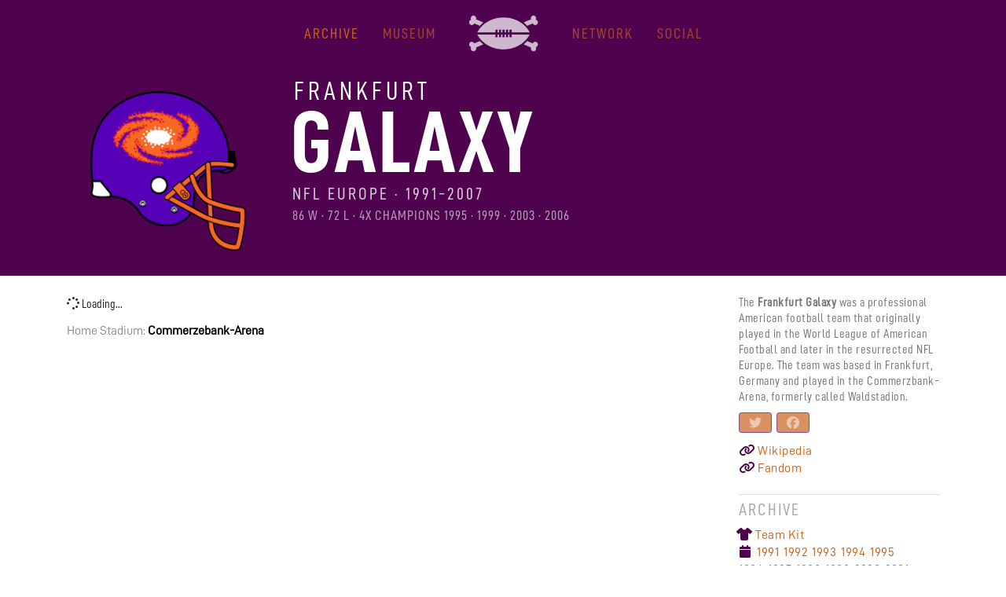

--- FILE ---
content_type: text/html; charset=UTF-8
request_url: https://deadfootball.com/archive/nfle/frankfurt-galaxy/season/2005
body_size: 56576
content:
<!DOCTYPE html>
<html lang="en">
<head>

    <!-- Required meta tags -->
	<meta charset="utf-8">
    <meta name="viewport" content="width=device-width, initial-scale=1, shrink-to-fit=no">

	<link rel="stylesheet" href="https://stackpath.bootstrapcdn.com/bootstrap/4.5.0/css/bootstrap.min.css" integrity="sha384-9aIt2nRpC12Uk9gS9baDl411NQApFmC26EwAOH8WgZl5MYYxFfc+NcPb1dKGj7Sk" crossorigin="anonymous">
	 
	  
	<title>Frankfurt Galaxy (NFLE 1991-2007) · 2005 Season · Dead Football League</title>
	 
	<!-- Social & Open Graph -->
	<meta property="og:title" content="Dead Football League · Frankfurt Galaxy (NFLE 1991-2007) · 2005 Season" />
	<meta property="og:description" content="The Frankfurt Galaxy was a professional American football team that originally played in the World League of American Football and later in the resurrected NFL Europe. The team was based in Frankfurt, Germany and played in the Commerzbank-Arena, formerly called Waldstadion. " />
	<meta property="og:image" content="https://cdn.glerb.co/DFL-Social-Patreon-Card-2021-3.jpg" /> 
	<meta property="og:url" content="https://deadfootball.com/archive/nfle/frankfurt-galaxy" />
	<meta name="twitter:title" content="Dead Football League · Frankfurt Galaxy (NFLE 1991-2007) · 2005 Season" >
	<meta name="twitter:description" content="The Frankfurt Galaxy was a professional American football team that originally played in the World League of American Football and later in the resurrected NFL Europe. The team was based in Frankfurt, Germany and played in the Commerzbank-Arena, formerly called Waldstadion. " />
	<meta name="twitter:image" content="https://cdn.glerb.co/DFL-Social-Patreon-Card-2021-3.jpg" />  
	<meta name="twitter:card" content="summary_large_image" />
	<meta name="twitter:site" content="https://deadfootball.com/archive/nfle/frankfurt-galaxy" />
	<meta name="twitter:creator" content="@_deadfootball" />
	
	<link rel="shortcut icon" type="image/x-icon" href="/assets/favicon/favicon.ico" />
	<link rel="apple-touch-icon" sizes="57x57" href="/assets/favicon/apple-icon-57x57.png">
	<link rel="apple-touch-icon" sizes="60x60" href="/assets/favicon/apple-icon-60x60.png">
	<link rel="apple-touch-icon" sizes="72x72" href="/assets/favicon/apple-icon-72x72.png">
	<link rel="apple-touch-icon" sizes="76x76" href="/assets/favicon/apple-icon-76x76.png">
	<link rel="apple-touch-icon" sizes="114x114" href="/assets/favicon/apple-icon-114x114.png">
	<link rel="apple-touch-icon" sizes="120x120" href="/assets/favicon/apple-icon-120x120.png">
	<link rel="apple-touch-icon" sizes="144x144" href="/assets/favicon/apple-icon-144x144.png">
	<link rel="apple-touch-icon" sizes="152x152" href="/assets/favicon/apple-icon-152x152.png">
	<link rel="apple-touch-icon" sizes="180x180" href="/assets/favicon/apple-icon-180x180.png">
	<link rel="icon" type="image/png" sizes="192x192"  href="/assets/favicon/android-icon-192x192.png">
	<link rel="icon" type="image/png" sizes="32x32" href="/assets/favicon/favicon-32x32.png">
	<link rel="icon" type="image/png" sizes="96x96" href="/assets/favicon/favicon-96x96.png">
	<link rel="icon" type="image/png" sizes="16x16" href="/assets/favicon/favicon-16x16.png">
	<link rel="manifest" href="/assets/favicon/manifest.json">
	<meta name="msapplication-TileColor" content="#ffffff">
	<meta name="msapplication-TileImage" content="/assets/favicon/ms-icon-144x144.png">
	<meta name="theme-color" content="#ffffff">
	
	<style>
		.dt td a:link, .dt td a:visited, a.sublink:link, a.sublink:visited {color: #c9621e}
					@media (min-width: 675px) {.footer {bottom: 0; margin-top: 25px; position: absolute; width: 100%;}} 
			</style>
	 
	<!-- site css -->
	<link rel="stylesheet" href="/assets/css/deadfootball/4f034f-c9621e-aaaaaa-FFFFFF.css">  
	 
    <!-- font awesome -->
    <script src="https://kit.fontawesome.com/9c33580c43.js" crossorigin="anonymous"></script> 
     
    <script src="https://cdn.jsdelivr.net/npm/jquery@3.5.1/dist/jquery.min.js"></script>
     
    <link rel="stylesheet" href="https://cdn.jsdelivr.net/gh/fancyapps/fancybox@3.5.7/dist/jquery.fancybox.min.css" />
	<script src="https://cdn.jsdelivr.net/gh/fancyapps/fancybox@3.5.7/dist/jquery.fancybox.min.js"></script>
  
	<!-- datatables --> 
	<link rel="stylesheet" href="https://cdn.datatables.net/1.10.21/css/dataTables.bootstrap4.min.css" />
    <script src="https://cdn.datatables.net/1.10.21/js/jquery.dataTables.min.js"></script>
    <script src="https://cdn.datatables.net/1.10.21/js/dataTables.bootstrap4.min.js"></script>
    
    <!-- google api --> 
	<meta name="google-signin-client_id" content="756695239965-vjcn5iaemtiit1jfa4d8jqiuksap1dm3.apps.googleusercontent.com">
    <script src="https://apis.google.com/js/api.js" async defer></script>
     
</head>

<body >
	
<!-- START HEADER NAV -->

<nav class="navbar navbar-expand-lg navbar-dark dfl-nav">

	<!--  Show this only on mobile to medium screens  -->
	  <a class="navbar-brand d-lg-none" href="/"><img id="logo-main" src="/assets/logos/DFL_header_white.png" alt="Dead Football League"></a>
	
	  <button class="navbar-toggler" type="button" data-toggle="collapse" data-target="#navbarToggle" aria-controls="navbarToggle" aria-expanded="false" aria-label="Toggle navigation">
	    <div id="nav-icon1">
		  <span></span>
		  <span></span>
		  <span></span>
		</div>
	  </button> 
	
	<!--  Use flexbox utility classes to change how the child elements are justified  -->
	  <div class="collapse navbar-collapse justify-content-between" id="navbarToggle">
	  
	<!--   Show this only lg screens and up   -->          
    <ul class="navbar-nav mr-auto" >
      
      <li class="nav-item dropdown">
        <a class="nav-colorlink" href="/archive" id="navbarDropdownMenuLink" data-toggle="dropdown" aria-haspopup="true" aria-expanded="false" style=opacity:1>
          ARCHIVE
        </a>
        
        <div id="menu" class="dropdown-menu dropdown-archive" aria-labelledby="dropdown_teams" style="width:290px;">
	        <a class="dropdown-item" href="/updates" style="font-weight:normal;color:#776e4b"><i class="fas fa-plus-circle" style="color:#444444;opacity:.5;margin-left:1px;margin-right:1px;"></i>&nbsp;&nbsp;DFL Updates</span></a>
	        <form class="px-4 py-2">
	            <input type="search" class="form-control dropdown-pulldown" id="searchTeam" placeholder="Team Search" autofocus="autofocus">
	        </form>
	        <div id="menuItems"></div>
	        <div id="empty" class="dropdown-header">No teams found</div>
	    </div> 
	    
      </li> 
      
     <li class="nav-item dropdown">
        <a class="nav-colorlink" href="/museum" id="navbarDropdownMenuLink" data-toggle="dropdown" aria-haspopup="true" aria-expanded="false" style=opacity:.7>
          MUSEUM
        </a>
        <div class="dropdown-menu dropdown-museum" aria-labelledby="navbarDropdownMenuLink">
	        
	       <!--<a class="dropdown-item" target=_blank href="https://opensea.io/collection/deadfootball" style="font-weight:normal;color:#776e4b"><i class="fab fa-ethereum" style="color:#444444;opacity:.5;margin-left:1px;margin-right:1px;"></i>&nbsp;&nbsp;NFT Series 1: WFL Tickets</a>
	       <a class="dropdown-item" target=_blank href="/nft-faq" style="font-weight:normal;color:#776e4b"><i class="fa fa-question-circle" style="color:#444444;opacity:.5;margin-left:-3px;margin-right:0px;"></i>&nbsp;&nbsp;NFT How-To Guide</a>   -->
	       
                    <a class="dropdown-item" href="/museum">Recent Exhibits</a>
          <a class="dropdown-item" href="/museum/memorabilia">Memorabilia (906)</a><a class="dropdown-item" href="/museum/ticket">Tickets (275)</a><a class="dropdown-item" href="/museum/presspass">Press Passes (59)</a><a class="dropdown-item" href="/museum/card">Trading Cards (761)</a><a class="dropdown-item" href="/museum/mediaguide">Media Guides (124)</a><a class="dropdown-item" href="/museum/program">Programs (161)</a><a class="dropdown-item" href="/museum/photo">Photos (404)</a><a class="dropdown-item" href="/museum/gamephoto">Game Photos (781)</a><a class="dropdown-item" href="/museum/teamphoto">Team Photos (42)</a><a class="dropdown-item" href="/museum/cheerleaders">Cheerleaders (74)</a><a class="dropdown-item" href="/museum/fans">Fan Photos (26)</a><a class="dropdown-item" href="/museum/newspaper">Newspapers (75)</a><a class="dropdown-item" href="/museum/stationery">Stationery (40)</a>          
          <a class="dropdown-item" href="javascript:void(0)" onclick="loadmuseum('item')" style="font-weight:normal;color:#776e4b"><i class="far fa-file-image" style="color:#444444;opacity:.5;margin-left:1px;margin-right:1px;"></i>&nbsp;&nbsp;Add your Exhibit</a>
	      <a class="dropdown-item" href="javascript:void(0)" onclick="loadmuseum('story')"  style="font-weight:normal;color:#776e4b"><i class="fas fa-book" style="color:#444444;opacity:.5;"></i>&nbsp;&nbsp;Add your Memory</a>  
        </div>
      </li> 
      
      <li class="nav-item widenav" style="opacity:.9">
	  	<a href="/"><img id="logo-main" src="/assets/logos/DFL_header_white.png" alt="DFL"></a>
      </li>
      
      <li class="nav-item dropdown">
        <a class="nav-colorlink" href="/network" id="navbarDropdownMenuLink" data-toggle="dropdown" aria-haspopup="true" aria-expanded="false" style=opacity:.7>NETWORK
        </a>
        <div class="dropdown-menu" aria-labelledby="navbarDropdownMenuLink" style=width:180px;> 
          <a class="dropdown-item" href="/network"><b>Dead Football Network</b></a>
          <a class="dropdown-item" href="/network/schedule" style="opacity:.6">DFN Schedule</a> 
          <a class="dropdown-item" href="/dfn2"><b>DFN2: The Real USFL</b></a>
          <a class="dropdown-item" href="/dfn2/schedule" style="opacity:.6">DFN2 Schedule</a> 
		  <a class="dropdown-item" href="/dfn3"><b>DFN3: The Arena</b></a>
		  <a class="dropdown-item" href="/dfn3/schedule" style="opacity:.6">DFN3 Schedule</a> 
        </div>
      </li>
       
      <li class="nav-item dropdown">
        <a class="nav-colorlink" href="https://twitter.com/_deadfootball" id="navbarDropdownMenuLink" data-toggle="dropdown" aria-haspopup="true" aria-expanded="false" style=opacity:.7>
          Social
        </a> 
      </li> 
      
    </ul> 
    
  </div>
</nav>

<!-- END HEADER NAV -->

<!-- START MAIN BODY -->
<div id="mainbody">
			
		<!-- TEAM HEADER -->
		<!-- TEAM --> 

<div class=teamboxwrap style="background-color:#4f034f">

	<a class=nofade href=/archive/nfle/frankfurt-galaxy>
	<div class="container">
	  <div class="row">
	    <div class="col-3"><img src="/assets/helmets/Frankfurt-Galaxy-helmet.png" class="graphic"></div>
	    <div class="col-9 herobox2">
		    <div class="heroline1" style="text-transform:uppercase">Frankfurt</div>
		    <div class="heroline2" style="text-transform:uppercase">Galaxy</div>
		    <div class="heroline3" style="text-transform:uppercase">NFL Europe · 1991-2007</div>	    
		    <div class="heroline4" style="text-transform:uppercase">86 W · 72 L   · 4X CHAMPIONS 1995 · 1999 · 2003 · 2006</div>
	    </div> 
	  </div>
	</div>
	</a>

</div>

<br>		
		<!-- TEAM BODY -->
		<div class="container bodybox">
			<div class="row">
				<div class="col-md-9">  
					<div id="schedule"><i class="fas fa-spinner fa-pulse"></i> Loading...</div>
	
<script> 
	$(document).ready(function() {  $("#schedule").load("/@chart.php?a=schedule&b=nfle&c=frankfurt-galaxy&sy=2005" );  }); 
</script>	

<div style=font-family:DIN;color:#888888>
Home Stadium: <B style=color:black>Commerzebank-Arena</B><br></div>				</div>
				
				<hr class="clearfix w-100 d-md-none pb-3">

<div class="col-md-3 sidenav"> 
	
<div class=teamdescription>
The <b>Frankfurt Galaxy</b> was a professional American football team that originally played in the World League of American Football and later in the resurrected NFL Europe. The team was based in Frankfurt, Germany and played in the Commerzbank-Arena, formerly called Waldstadion.  
</div> 
 
<div style=margin-top:10px;margin-bottom:10px;>
	  <button type="button" class="btn btn-secondary btn-secondary-hollow btn-xs" style=border-color:#4f034f;background-color:#c9621e;color:white;opacity:.7 onclick="openit('https://twitter.com/intent/tweet?text=https%3A%2F%2Fdeadfootball.com%2Farchive%2Fnfle%2Ffrankfurt-galaxy%2Fseason%2F2005')"><i class="fab fa-twitter"></i></button>&nbsp;
	  <button type="button" class="btn btn-secondary btn-secondary-hollow btn-xs" style=border-color:#4f034f;background-color:#c9621e;color:white;opacity:.7 onclick="openit('https://www.facebook.com/sharer/sharer.php?u=https%3A%2F%2Fdeadfootball.com%2Farchive%2Fnfle%2Ffrankfurt-galaxy%2Fseason%2F2005&src=sdkpreparse')"><i class="fab fa-facebook"></i></button>
</div> 

<div class=teamlinks>
<a target=_blank style="font-family:DIN" href=https://en.wikipedia.org/wiki/Frankfurt_Galaxy><i class="fas fa-link" style=color:#4f034f></i> Wikipedia</b></a> 
<br><a style="font-family:DIN" target=_blank href=https://americanfootball.fandom.com/wiki/Frankfurt_Galaxy><i class="fas fa-link" style=color:#4f034f></i> Fandom</B></a></div>	
 
<h3>Archive</h3>

<div class="scontainer" id="seasons">
<a href=/archive/nfle/frankfurt-galaxy/teamkit style="font-family:DIN"><i class="fas fa-tshirt" style=margin-left:-3px;color:#4f034f></i> Team Kit</a><br><i class="fas fa-calendar" style=color:#4f034f;margin-left:1px;margin-right:2px;></i>&nbsp; <a href="/archive/nfle/frankfurt-galaxy/season/1991" style="font-family:DIN">1991</a>&nbsp; <a href="/archive/nfle/frankfurt-galaxy/season/1992" style="font-family:DIN">1992</a>&nbsp; <a href="/archive/nfle/frankfurt-galaxy/season/1993" style="font-family:DIN">1993</a>&nbsp; <a href="/archive/nfle/frankfurt-galaxy/season/1994" style="font-family:DIN">1994</a>&nbsp; <a href="/archive/nfle/frankfurt-galaxy/season/1995" style="font-family:DIN">1995</a>&nbsp; <a href="/archive/nfle/frankfurt-galaxy/season/1996" style="font-family:DIN">1996</a>&nbsp; <a href="/archive/nfle/frankfurt-galaxy/season/1997" style="font-family:DIN">1997</a>&nbsp; <a href="/archive/nfle/frankfurt-galaxy/season/1998" style="font-family:DIN">1998</a>&nbsp; <a href="/archive/nfle/frankfurt-galaxy/season/1999" style="font-family:DIN">1999</a>&nbsp; <a href="/archive/nfle/frankfurt-galaxy/season/2000" style="font-family:DIN">2000</a>&nbsp; <a href="/archive/nfle/frankfurt-galaxy/season/2001" style="font-family:DIN">2001</a>&nbsp; <a href="/archive/nfle/frankfurt-galaxy/season/2002" style="font-family:DIN">2002</a>&nbsp; <a href="/archive/nfle/frankfurt-galaxy/season/2003" style="font-family:DIN">2003</a>&nbsp; <a href="/archive/nfle/frankfurt-galaxy/season/2004" style="font-family:DIN">2004</a>&nbsp; <a href="/archive/nfle/frankfurt-galaxy/season/2005" style="font-family:DIN">2005</a>&nbsp; <a href="/archive/nfle/frankfurt-galaxy/season/2006" style="font-family:DIN">2006</a>&nbsp; <a href="/archive/nfle/frankfurt-galaxy/season/2007" style="font-family:DIN">2007</a>&nbsp; 
<form method=post action=/@action.php><INPUT TYPE=hidden name=a value=playersearch><INPUT TYPE=hidden name=t value=65>
<div><input type="text" id="playersearch" name="player" placeholder="Player Search" class="form-control typeahead" style="color:#999;width:105%;margin-top:10px;"></div>
</div><input type="submit" style="position: absolute; left: -9999px"></form>
  
  <h3>Museum</h3><div class="row album-thumbnails" id="gallery"><div class=row style="margin-left:0px;"> 
	    <div class="col-xs-4 museum-sidebar">
		  <figure>
            <a href="https://cdn.deadfootball.com/museum/25174.jpg" data-width="1024" data-height="678" data-fancybox="fig">
                <div class="sidebar-museum-wrap"><img class="sidebar-museum-thumb" src="https://cdn.deadfootball.com/museum-thumb/25174.jpg" /></div>
            </a>
            <figcaption style="display:none">
                <h5><span style=opacity:.6>DFLM-25174</span> · Frankfurt Galaxy (NFLE) Game Photo</h5>
                <a target=_blank href="">getty</a>
                 &nbsp; <span style=opacity:.3><i class="fas fa-tags"></i></span> <a href=/museum/gamephoto>Game Photos</a>                 &nbsp;<span style=opacity:.3><i class="fas fa-users"></i></span> <a href=/archive/nfle/frankfurt-galaxy>Frankfurt</a>            </figcaption>
          </figure>  
        </div>  
	     
	    <div class="col-xs-4 museum-sidebar">
		  <figure>
            <a href="https://cdn.deadfootball.com/museum/25200.jpg" data-width="1024" data-height="669" data-fancybox="fig">
                <div class="sidebar-museum-wrap"><img class="sidebar-museum-thumb" src="https://cdn.deadfootball.com/museum-thumb/25200.jpg" /></div>
            </a>
            <figcaption style="display:none">
                <h5><span style=opacity:.6>DFLM-25200</span> · Frankfurt Galaxy (NFLE) Game Photo</h5>
                <a target=_blank href="">getty</a>
                 &nbsp; <span style=opacity:.3><i class="fas fa-tags"></i></span> <a href=/museum/gamephoto>Game Photos</a>                 &nbsp;<span style=opacity:.3><i class="fas fa-users"></i></span> <a href=/archive/nfle/frankfurt-galaxy>Frankfurt</a>            </figcaption>
          </figure>  
        </div>  
	     
	    <div class="col-xs-4 museum-sidebar">
		  <figure>
            <a href="https://cdn.deadfootball.com/museum/24461.jpg" data-width="1024" data-height="700" data-fancybox="fig">
                <div class="sidebar-museum-wrap"><img class="sidebar-museum-thumb" src="https://cdn.deadfootball.com/museum-thumb/24461.jpg" /></div>
            </a>
            <figcaption style="display:none">
                <h5><span style=opacity:.6>DFLM-24461</span> · Frankfurt Galaxy (NFLE) Game Photo</h5>
                <a target=_blank href="">pa images</a>
                 &nbsp; <span style=opacity:.3><i class="fas fa-tags"></i></span> <a href=/museum/gamephoto>Game Photos</a>                 &nbsp;<span style=opacity:.3><i class="fas fa-users"></i></span> <a href=/archive/nfle/frankfurt-galaxy>Frankfurt</a>            </figcaption>
          </figure>  
        </div>  
	    </div></div>	

<script>
  $('[data-fancybox="fig"]').fancybox({
    caption : function(instance,item) {
      return $(this).closest('figure').find('figcaption').html();
    }
  });
</script>

<div style=margin-top:0px;color:black;><a style="font-family:DIN" href=/museum/nfle/frankfurt-galaxy><i class="far fa-image" style=color:#4f034f></i> <b>19</b>&nbsp;Galaxy Exhibits</a></div><div style=margin-bottom:5px;margin-top:-3px;><a href=/museum/nfle/frankfurt-galaxy/card style=font-family:DINCondensed;font-size:14px;line-height:15px;>5 Trading Cards</a> · <a href=/museum/nfle/frankfurt-galaxy/gamephoto style=font-family:DINCondensed;font-size:14px;line-height:15px;>11 Game Photos</a></div><div style=margin-top:8px;color:black;><div class=teamdescription>The DFL Museum needs your <b>Frankfurt Galaxy</b> photos, trading cards, newspaper clippings, ticket stubs and personal remembrances for the Permanent Collection.</div><a style="font-family:DIN" href=javascript:void(0) onclick=loadmuseum('item','65')><i class="fas fa-plus-square" style=color:#4f034f></i> Add Exhibit</a><br><a style="font-family:DIN" href=javascript:void(0) onclick=loadmuseum('story','65')><i class="fas fa-plus-square" style=color:#4f034f></i> Add Memory</a></div>
<!--
<div style=margin-top:6px;color:black;>Nunc vitae placerat mi. Nullam non nunc justo. Donec nec molestie quam, sit amet tempor ligula. Curabitur id malesuada risus.</div>
<div class="float-right" style=color:black>— <b>gosuufn10</b></div><br>
-->

<h3>Network</h3>	<div style=margin-bottom:6px;>
	December 12 · 3:05 pm ET<br>
	<a href=/network style="line-height:16px;font-family:DIN">NFLE: Scottish vs Frankfurt 5/16/2004</a>
	</div>
	
<br clear=all><br>
</div>			</div>
		</div>
		
		<!-- END MAIN BODY -->
</div>
	
<!-- START FOOTER -->
<!-- Footer --> 
<footer class="footer page-footer font-small pt-4">

  <!-- Footer Links -->
  <div class="container text-center text-md-left">

    <!-- Grid row -->
    <div class="row">

      <!-- Grid column -->
      <div class="col-md-6 mt-md-0 mt-3">

        <!-- Content -->
        <a href="https://deadfootball.com/"><h5 class="text-uppercase footer-header" style="opacity:.7">DEAD FOOTBALL LEAGUE</h5></a>
        
       <p>DFL's mission is to create an eternal shrine to the WFL, USFL, WLAF, NFL Europe, XFL, UFL, AAF, AFL and others.</p> 
        
        <p><span style=opacity:.4>©2020-25 DFL</span></p>

      </div>
      <!-- Grid column --> 

      <!-- Grid column -->
      <div class="col-md-3 mb-md-0 mb-3">

        <!-- Links -->
        <h5 class="text-uppercase footer-header" style="opacity:.7">Links</h5>

        <ul class="list-unstyled">  
          
          <script type="text/javascript" src="https://checkoutpage.co/js/overlay.js" defer></script>
          
          <li>
            <a href="https://twitter.com/_deadfootball" target="_blank"><i class="fab fa-twitter" style="color:#483c32"></i>&nbsp; Twitter</a>
          </li>
          <li>
            <a href="https://instagram.com/dead_football_league" target="_blank"><i class="fab fa-instagram" style="color:#483c32;margin-right:4px;"></i>&nbsp; Instagram</a>
          </li> 
          <li>
            <a href="https://deadfootball.threadless.com/" target="_blank"><i class="fas fa-tshirt" style="color:#483c32;margin-left:-2px;"></i>&nbsp; Dead T-Shirt Store</a>
          </li>  
        </ul>

      </div>
      <!-- Grid column -->

      <!-- Grid column -->
      <div class="col-md-3 mb-md-0 mb-3">

        <!-- Links -->
        <h5 class="text-uppercase footer-header" style="opacity:.7">Co-Commissioners</h5>

        <ul class="list-unstyled">
          <li>
            <a href="#"><i class="fas fa-user" style="color:#483c32"></i>&nbsp; Kyle Whelliston</a>
          </li>
          <li>
            <a href="https://harsky.com"><i class="fas fa-user" style="color:#483c32"></i>&nbsp; Robb Harskamp</a>
          </li>
          
          <li style=margin-top:5px;>
            <a href="javascript:void(0)" onclick="contactbox()"><i class="fas fa-envelope" style="color:#483c32"></i>&nbsp; Contact DFL</a>
          </li>
           
        </ul>

      </div>
      <!-- Grid column -->

    </div>
    <!-- Grid row -->

  <br>
  </div>
  <!-- Footer Links --> 

</footer>

<iframe id="shimframe" name="shimframe" class="shimframe" style="display:none"></iframe>
<div id="shimdiv"></div>

<!-- END FOOTER -->

<!-- START MODALS -->
	<!-- Museum Modal -->
	<div class="modal fade" id="museumModal" tabindex="-1" role="dialog" aria-labelledby="museumModal" aria-hidden="true" style=opacity:.98>
	<div class="modal-dialog modal-lg" role="document">
		<div class="modal-content">
			<div class="modal-body">
			<button type="button" class="close" data-dismiss="modal" aria-label="Close" style="z-index:10000;color:#A09670"><span aria-hidden="true">&times;</span></button>
			<br clear=all>
			<div id=museum-form>&nbsp;</div>
			</div>
	    </div>
	</div>
	</div>
		
		
	<!-- Contact Modal -->
	<div class="modal fade" id="contactModal" tabindex="-1" role="dialog" aria-labelledby="contactModal" aria-hidden="true" style=opacity:.98>
	<div class="modal-dialog modal-lg" role="document">
		<div class="modal-content">
			<div class="modal-body modal-contact"> 
				
				<div class="col-12 grid-margin stretch-card">
	            <div class="card" style="background-color:transparent;color:black;border:0">
	              <div class="card-body" style="background-color:transparent;color:black">
	               <h2 style=color:#c9621e;margin-top:-7px;>Contact DFL</h2>
	                
	                <p>For issues regarding your Patreon subscription, <a href=https://patreon.com/deadfootball style=color:#A09670>please contact Patreon</a>.</p>
	                
	                <form method="POST" id="contactform" action="/@action.php" class="forms-sample needs-validation" target="shimframe" onsubmit="greensend()">  
	                <input type="hidden" name="a" value="contact">    
	                  <div class="form-group"> 
	                    <input type="text" pattern=".{10,}" class="form-control form-control-sm" style=font-size:16px;font-family:DIN title="10 characters minimum" name="name" id="name" placeholder="Name" required>
	                  </div> 
	                  <div class="form-group"> 
	                    <input type="email" class="form-control form-control-sm" style=font-size:16px;font-family:DIN name="email" id="email" placeholder="Email" required>
	                  </div>  
	                  <div class="form-group"> 
	                    <textarea class="form-control form-control-sm" style=font-size:16px;font-family:DIN name="comments" id="comments" placeholder="Comments" rows="2" required></textarea>
	                  </div>  
					   
					  <div class="form-group"> 
					  <button type="submit" id="btn-send" class="btn btn-secondary btn-sm">Send</button> &nbsp; 
	                  <button class="btn btn-secondary-hollow btn-sm" style="color:#888888" onclick="mhide();return false()">Cancel</button>
	                  </div>  
	                  
	                  <div class="g-recaptcha" data-sitekey="6Lc3GccZAAAAANEkHFto2VKfEZT8q-J5rWCTg9Sr" data-callback="onSubmit" data-size="invisible"></div>
	
					 <p style=font-size:14px;opacity:.5;color:#9a9a9a>This form is protected by reCAPTCHA, and the Google  <a style=color:#A09670 href="https://policies.google.com/privacy">Privacy Policy</a> and <a style=color:#A09670 href="https://policies.google.com/terms">Terms of Service</a> apply.</p>
	
	                </form>
	              </div>
	            </div>
	          </div>
			
			</div>
	    </div>
	</div>
	</div>
	
	
<!-- END MODALS -->

<!-- START JS -->

	<!-- JS, Popper.js, and jQuery --> 
	
	<script src="https://cdn.jsdelivr.net/npm/popper.js@1.16.0/dist/umd/popper.min.js" integrity="sha384-Q6E9RHvbIyZFJoft+2mJbHaEWldlvI9IOYy5n3zV9zzTtmI3UksdQRVvoxMfooAo" crossorigin="anonymous"></script>
	<script src="https://stackpath.bootstrapcdn.com/bootstrap/4.5.0/js/bootstrap.min.js" integrity="sha384-OgVRvuATP1z7JjHLkuOU7Xw704+h835Lr+6QL9UvYjZE3Ipu6Tp75j7Bh/kR0JKI" crossorigin="anonymous"></script>
	
	<!-- Bootstrap Extensions --> 
	
	<script src="/assets/bootstrap/jszip/dist/jszip.min.js"></script>
	<script src="/assets/bootstrap/pdfmake/build/pdfmake.min.js"></script>
	<script src="/assets/bootstrap/pdfmake/build/vfs_fonts.js"></script>
	 
	<!-- ReCAPTCHA -->
	<script src='https://www.google.com/recaptcha/api.js'></script>
	
	<!-- TypeAhead -->
	<!-- <script src="/vendor/typeahead/typeahead.bundle.js"></script> -->
	
	<!-- Chart.js -->
	<script src="https://cdnjs.cloudflare.com/ajax/libs/Chart.js/2.5.0/Chart.min.js"></script>
	
	<script> 
	let names = ["Alabama Vipers (Arena 10)","Albany Empire (Arena 18-19)","Albany Firebirds (Arena 90-00)","Amsterdam Admirals (NFLE 95-07)","Anaheim Piranhas (Arena 96-97)","Arizona Hotshots (AAF 19)","Arizona Outlaws (USFL 85)","Arizona Rattlers (Arena 92-16)","Arizona Wranglers (USFL 83-84)","Atlanta Legends (AAF 19)","Atlantic City Blackjacks (Arena 19)","Austin Wranglers (Arena 04-07)","Baltimore Brigade (Arena 17-19)","Baltimore Stars (USFL 85)","Barcelona Dragons (NFLE 91-01)","Berlin Thunder (NFLE 99-07)","Birmingham Americans (WFL 74)","Birmingham Fire (NFLE 91-92)","Birmingham Iron (AAF 19)","Birmingham Stallions (USFL 83-85)","Birmingham Thunderbolts (XFL 01)","Birmingham Vulcans (WFL 75)","Bossier-Shreveport Battle Wings (Arena 10)","Boston Breakers (USFL 83)","Buffalo Destroyers (Arena 99-03)","California Redwoods (UFL 09)","Carolina Cobras (Arena 00-04)","Charlotte Hornets (WFL 74-75)","Charlotte Rage (Arena 92-96)","Chicago Blitz (USFL 83-84)","Chicago Bruisers (Arena 87-89)","Chicago Enforcers (XFL 01)","Chicago Fire (WFL 74)","Chicago Rush (Arena 01-13)","Chicago Winds (WFL 75)","Cincinnati Rockers (Arena 92-93)","Cleveland Gladiators (Arena 08-17)","Cleveland Thunderbolts (Arena 92-94)","Cologne Centurions (NFLE 04-07)","Colorado Crush (Arena 03-08)","Columbus Destroyers (Arena 04-19)","Columbus Thunderbolts (Arena 91)","Connecticut Coyotes (Arena 95-96)","Dallas Desperados (Arena 02-08)","Dallas Renegades (XFL 20)","Dallas Texans (Arena 90-93)","Dallas Vigilantes (Arena 10-11)","DC Defenders (XFL 20)","Denver Dynamite (Arena 87-91)","Denver Gold (USFL 83-85)","Detroit Drive (Arena 88-93)","Detroit Fury (Arena 01-04)","Detroit Wheels (WFL 74)","England Monarchs (NFLE 98)","Florida Blazers (WFL 74)","Florida Bobcats (Arena 96-01)","Florida Tuskers (UFL 09-10)","Fort Worth Cavalry (Arena 94)","Frankfurt Galaxy (NFLE 91-07)","Georgia Force (Arena 02-12)","Grand Rapids Rampage (Arena 98-08)","Hamburg Sea Devils (NFLE 05-07)","Hartford Colonials (UFL 10)","Houston Gamblers (USFL 84-85)","Houston Roughnecks (XFL 20)","Houston Texans (WFL 74)","Houston ThunderBears (Arena 98-01)","Indiana Firebirds (Arena 01-04)","Iowa Barnstormers (Arena 95-14)","Jacksonville Bulls (USFL 84-85)","Jacksonville Express (WFL 75)","Jacksonville Sharks (WFL 74)","Jacksonville Sharks (Arena 10-16)","Kansas City Brigade (Arena 06-08)","Kansas City Command (Arena 11-12)","Las Vegas Gladiators (Arena 03-07)","Las Vegas Locomotives (UFL 09-12)","Las Vegas Outlaws (XFL 01)","Las Vegas Outlaws (Arena 15)","Las Vegas Sting (Arena 94-95)","London Monarchs (NFLE 91-97)","Los Angeles Avengers (Arena 00-08)","Los Angeles Cobras (Arena 88)","Los Angeles Express (USFL 83-85)","Los Angeles KISS (Arena 14-16)","Los Angeles Wildcats (XFL 20)","Los Angeles Xtreme (XFL 01)","Maryland Commandos (Arena 89)","Massachusetts Marauders (Arena 94)","Memphis Express (AAF 19)","Memphis Maniax (XFL 01)","Memphis Pharaohs (Arena 95-96)","Memphis Showboats (USFL 84-85)","Memphis Southmen (WFL 74-75)","Miami Hooters (Arena 93-95)","Michigan Panthers (USFL 83-84)","Milwaukee Iron (Arena 10)","Milwaukee Mustangs (Arena 11-12)","Milwaukee Mustangs (Arena 94-01)","Minnesota Fighting Pike (Arena 96)","Montreal Machine (NFLE 91-92)","Nashville Kats (Arena 05-07)","Nashville Kats (Arena 97-01)","New England Sea Wolves (Arena 99-00)","New England Steamrollers (Arena 88)","New Jersey Generals (USFL 83-85)","New Jersey Gladiators (Arena 01-02)","New Jersey Red Dogs (Arena 97-00)","New Orleans Breakers (USFL 84)","New Orleans Night (Arena 91-92)","New Orleans VooDoo (Arena 04-15)","New York CityHawks (Arena 97-98)","New York Dragons (Arena 01-08)","New York Guardians (XFL 20)","New York Knights (Arena 88)","New York Sentinels (UFL 09)","New York Stars (WFL 74)","New York-New Jersey Hitmen (XFL 01)","New York-New Jersey Knights (NFLE 91-92)","Oakland Invaders (USFL 83-85)","Ohio Glory (NFLE 92)","Oklahoma City Yard Dawgz (Arena 10)","Oklahoma Outlaws (USFL 84)","Oklahoma Wranglers (Arena 00-01)","Omaha Nighthawks (UFL 10-12)","Orlando Apollos (AAF 19)","Orlando Predators (Arena 91-16)","Orlando Rage (XFL 01)","Orlando Renegades (USFL 85)","Orlando Thunder (NFLE 91-92)","Philadelphia Bell (WFL 74-75)","Philadelphia Soul (Arena 04-19)","Philadelphia Stars (USFL 83-84)","Pittsburgh Gladiators (Arena 87-90)","Pittsburgh Maulers (USFL 84)","Pittsburgh Power (Arena 11-14)","Portland Breakers (USFL 85)","Portland Forest Dragons (Arena 97-99)","Portland Steel (Arena 16)","Portland Storm (WFL 74)","Portland Thunder (WFL 75)","Portland Thunder (Arena 14-15)","Raleigh-Durham Skyhawks (NFLE 91)","Rhein Fire (NFLE 95-07)","Sacramento Attack (Arena 92)","Sacramento Mountain Lions (UFL 10-12)","Sacramento Surge (NFLE 91-92)","St. Louis Stampede (Arena 95-96)","Salt Lake Stallions (AAF 19)","San Antonio Commanders (AAF 19)","San Antonio Force (Arena 92)","San Antonio Gunslingers (USFL 84-85)","San Antonio Riders (NFLE 91-92)","San Antonio Talons (Arena 12-14)","San Antonio Wings (WFL 75)","San Diego Fleet (AAF 19)","San Francisco Demons (XFL 01)","San Jose SaberCats (Arena 95-15)","Scottish Claymores (NFLE 95-04)","Seattle Dragons (XFL 20)","Shreveport Steamer (WFL 74-75)","Southern California Sun (WFL 74-75)","Spokane Shock (Arena 10-15)","St. Louis BattleHawks (XFL 20)","Tampa Bay Bandits (USFL 83-85)","Tampa Bay Storm (Arena 91-17)","Tampa Bay Vipers (XFL 20)","Texas Terror (Arena 96-97)","The Hawaiians (WFL 74-75)","Toronto Phantoms (Arena 01-02)","Tulsa Talons (Arena 10-11)","Utah Blaze (Arena 06-13)","Virginia Destroyers (UFL 11-12)","Washington Commandos (Arena 87-90)","Washington Federals (USFL 83-84)","Washington Valor (Arena 17-19)",""]
	 
	let searcht = document.getElementById("searchTeam")
	 
	let items = document.getElementsByClassName("dropdown-item-teams")
	function buildDropDown(values) {
	    let contents = []
	    for (let name of values) {
	    contents.push('<input onclick=teamredirect(\'' + encodeURIComponent(name) + '\') class="dropdown-item dropdown-item-teams" type="button" value="' + name + '"/>')
	    }
	    $('#menuItems').append(contents.join(""))
	 
	    $('#empty').hide()
	}
	 
	document.getElementById('searchTeam').addEventListener('input', function () {
	    filter(searcht.value.trim().toLowerCase())
	})
	 
	function filter(word) { 
		if (word == "random") { 
			let length = items.length
		    let collection = [] 
		    let hidden = 0
		    let shows = 0
		    for (let i = 0; i < length; i++) {
			    var rand = Math.floor(Math.random() * 20); 
			    if (rand == 4) {
				    shows++
				    if (shows <= 6) {
			        	$(items[i]).show()
			        }
			    } else {
		        	$(items[i]).hide()
		        	hidden++
		        }
		    }
		}
		else if (word) { 
		    let length = items.length
		    let collection = []
		    let hidden = 0
		    let shows = 0
		    for (let i = 0; i < length; i++) { if (items[i].value) {
			    if (items[i].value.toLowerCase().includes(word)) {
				    shows++
				    if (shows <= 10) {
			        	$(items[i]).show()
			        }
			    }
			    else {
			        $(items[i]).hide()
			        hidden++
			    }
		    } }
		 
		    if (hidden === length) {
		    $('#empty').show()
		    }
		    else {
		    $('#empty').hide()
		    }
	    } else { // hide all
		    let length = items.length
		    let collection = []
		    let hidden = 0
		    for (let i = 0; i < length; i++) {
		        $(items[i]).hide()
		        hidden++
		    }
	    }
	} 
	
	buildDropDown(names) 
	filter('pstwzr');
	
	</script>
	<script src="/assets/js/dfl.js"></script>
	
	<script>
		
		$(document).ready(function(){
		    $('#nav-icon1,#nav-icon2,#nav-icon3,#nav-icon4').click(function(){
		        $(this).toggleClass('open');
		    });
		    
		    filter('random'); 
		   
			thumbresize();
	
		});
		 
		function loadmuseum(variable,team) {    
			
			$("#museum-form").empty();
			$('#museumModal').modal('show');
			var url = "/index.php?a=museummodal&b="+variable+"&d="+team; 
			setTimeout(function(){$("#museum-form").load(url)},25);  
		
		}	
		
		function loadplayer(variable) {    
			
			$("#player-form").empty();
			$('#playerModal').modal('show');
			var url = "/index.php?a=playermodal&b="+variable;  
			setTimeout(function(){$("#player-form").load(url)},25);  
		
		}	 
		
		function loadq(variable) {    
			
			$("#q-form").empty();
			$('#qModal').modal('show');
			var url = "/index.php?a=qmodal&b="+variable;  
			setTimeout(function(){$("#q-form").load(url)},25);  
		
		}	
		 
		function msubmit(variable,type,team) {
	
			setTimeout(function(){  
				$("#museum-form").empty();
				var url = "/index.php?a=museummodal&b="+variable+"&d="+team+"&e="+type;  
				$("#museum-form").load(url)  
			}, 1000);
			
		}
		
		function qsubmit(variable) {
	
			setTimeout(function(){  
				$("#q-form").empty();
				var url = "/index.php?a=qmodal&b="+variable;  
				$("#q-form").load(url)  
			}, 1000);
			
		}
		
		function goURL(url) {
			window.location.replace(url);
		}
		
		function teamredirect(team) {
			teamx = team.replace('%20','_'); 
			teamx = teamx.replace('%20','_'); 
			teamx = teamx.replace('%20','_'); 
			teamx = teamx.replace('%20','_'); 
			teamx = teamx.replace('%20','_');  
			window.location.replace("/a/teamredirect/"+teamx);
		}
		
		function divload (div,file) {
			$("#"+div).load(file);
		}
		
		function museumtoggle(league,team,tag,ch) { 
			divload('museummenu','/+museum-menu.php?league='+league+'&team='+team+'&tag='+tag+'&ch='+ch);
		    divload('museum','/+museum.php?league='+league+'&team='+team+'&tag='+tag+'&ch='+ch);
		    setTimeout(function(){ thumbresize }, 100);
		}
		
		function museumsearch(league,team,tag) { 
			var searchtext = $("#museumsearch").val();  
		    divload('museum','/+museum.php?league='+league+'&team='+team+'&tag='+tag+'&s='+searchtext);
		}
		
		function mhide() {
			$('.modal').modal('hide');
			$(".modal-backdrop").hide();
			$(".tooltip").hide(); 
		}
		
		$( window ).resize(function() { 
		  thumbresize();
		}); 
		
		function openit(url) {
		  var win = window.open(url, '_blank');
		  win.focus();
		}
		  	
		function thumbresize() {
			  var w = $( window ).width();
			  
			  if (w > 500) {
				  var m = $( "#museumcontainer" ).width();   
				    
				  m = m - 65;
				  t = $( "#muthm" ).width();
				  newt = Math.floor(m/4)-8;
				  $('.museum-thumb').css('width', newt);
				  $('.museum-thumb').css('height', newt);
			  }
		}	
		
		function greensend() {
			$("#btn-send").css({"background-color": "green"});
			setTimeout(function(){ 
				mhide();
				$("#btn-send").css({"background-color": "#A09670"});
			}, 400);	
		}	
		
		function contactbox() {
			$('#contactModal').modal('show');
		} 
		
		jQuery(document).ready(function($) {
		    $(".clickable-row").click(function() {
		        window.location = $(this).data("href");
		    });
		    
		}); 
		
		(function() {
		  'use strict';
		  window.addEventListener('load', function() {
		    // Fetch all the forms we want to apply custom Bootstrap validation styles to
		    var forms = document.getElementsByClassName('needs-validation');
		    // Loop over them and prevent submission
		    var validation = Array.prototype.filter.call(forms, function(form) {
		      form.addEventListener('submit', function(event) {
	
		        if (form.checkValidity() === false) {
		          event.preventDefault();
		          event.stopPropagation();
		        } 
		        else {
			        grecaptcha.execute();
				}
		        
		        form.classList.add('was-validated');
		         
		      }, false);
		    });
		  }, false);
		})(); 
		
				
				
		$(document).ready(function(){
		
			var substringMatcher = function(strs) {
			  return function findMatches(q, cb) {
			    var matches, substringRegex;
			
			    // an array that will be populated with substring matches
			    matches = [];
			
			    // regex used to determine if a string contains the substring `q`
			    substrRegex = new RegExp(q, 'i');
			
			    // iterate through the pool of strings and for any string that
			    // contains the substring `q`, add it to the `matches` array
			    $.each(strs, function(i, str) {
			      if (substrRegex.test(str)) {
			        matches.push(str);
			      }
			    });
			
			    cb(matches);
			  };
			};
			 
			var states = [
				'Mike Perez, QB (1991-1992)','Tom Whelihan, P (1991)','Tony Baker, RB (1991-1992)','Harry Jackson, FB (1991-1992)','Steve Bartalo, FB (1991-1992)','Charles McCree, CB (1991)','Alvin Lee, WR (1991)','Jason Johnson, WR (1991-1992)','Cedric Gordon, WR (1991)','Chad Fortune, TE (1991-1992)','Craig Morton, WR (1991)','Todd Young, TE (1991)','Stephan Maslo, K (1991)','Cedric Stallworth, CB (1991)','Lonnie Finch, CB (1991)','Joe Greenwood, CB (1991-1992)','Tim Broady, S (1991-1992)','Mark Seals, S (1991-1992)','Chris Cochrane, QB (1992)','Alex Espinoza, QB (1992)','Anthony Wallace, RB (1992)','Richard Buchanan, WR (1992)','Lew Barnes, WR (1992)','Charles Henry, TE (1992)','Curtis Mayfield, WR (1992)','Robbie Keen, K (1992)','Jeff Hammerschmidt, S (1992)','Garry Howe, NT (1992)','Yepi Pauu, LB (1992)','Paul Justin, QB (1995)','Brad Bretz, QB (1995-1997)','Jim Miller, QB (1995)','Nathaniel Bolton, WR (1995-1996)','Bryan Fortay, QB (1995)','Daron Alcorn, K (1995)','Kevin Williams, RB (1995-1996)','Craig Thomas, RB (1995)','Ingo Seibert, RB (1995-1998)','Marcus Finke, RB (1995)','Mike Bellamy, WR (1995-1996)','Bobby Olive, WR (1995)','Mario Bailey, WR (1995-2000)','Tony Jones, WR (1995)','Shawn Collins, WR (1995)','Bob Brasher, TE (1995)','Tony Harrison, WR (1995-1996)','Clarence Williams, TE (1995)','Werner Hippler, TE (1995-2003)','Ralf Kleinmann, K (1995-2004)','Jackie Kellogg, CB (1995-1997)','Chris Hall, S (1995-1998)','Kipp Vickers, OG (1995)','Olaf Hampel, OG (1995)','Frank Messmer, DE (1995)','Johnny Dixon, S (1995-1997)','Dondre Owens, CB (1995)','Cecil Doggette, CB (1995-1997)','Mike Stonebreaker, LB (1995)','Steve Pelluer, QB (1996-1997)','Bobby Phillips, RB (1996-1997)','Wes Bender, RB (1996)','Gary Harrell, WR (1996)','Kevin Feighery, P (1996)','Jay Kearney, WR (1996)','Ed Smith, TE (1996)','Martin Driever, TE (1996)','George Hegamin, ROT (1996)','Curtis Cotton, SS (1996)','Tom Cavallo, MLB (1996)','Reginald Lee, LB (1996)','Ronnie Woolfork, LDE (1996)','Don Reynolds, LDT (1996-1997)','Chad May, QB (1997)','Jason Shelley, WR (1997)','Vernon Turner, RB (1997-1998)','Jim Kitts, FB (1997)','Joe Carollo, OG (1997)','Travis Hannah, WR (1997)','Vince Marrow, TE (1997-1998)','John Morton, WR (1997)','A.C. Tellison, WR (1997)','J�rg Heckenbach, WR (1997-1998)','Scott Player, P (1997)','Tuineau Alipate, LB (1997)','Barron Miles, CB (1997)','Greg Evans, CB (1997-1998)','Shawn Banks, LB (1997-1998)','Hillary Butler, LB (1997)','Damon Huard, QB (1998)','Chris Dittoe, QB (1998)','Bill Kushner, P (1998)','Jermaine Chaney, WR (1998-1999)','Reynard Rutherford, RB (1998)','Mitchell Galloway, WR (1998)','Darrick Branch, WR (1998)','Moses Regular, TE (1998)','Kenyon Branscomb, S (1998)','Kenny McEntyre, CB (1998)','Alonzo Hampton, CB (1998-1999)','Anthony Cobbs, CB (1998)','Pat Barnes, QB (1999-2000)','Jake Delhomme, QB (1999)','Marc Kacmarynski, RB (1999)','Rene Ingoglia, RB (1999)','Andy McCullough, WR (1999-2001)','Todd Floyd, WR (1999-2000)','Shawn Scales, WR (1999)','Ron Leshinski, TE (1999)','Benjamin Dieplinger, WR (1999)','Curtis McGee, OG (1999)','Barry Cantrell, P (1999)','Dorian Brew, CB (1999)','Tony Maranto, S (1999-2000)','Cory Gilliard, S (1999)','Michael Reed, CB (1999)','Ted White, QB (2000)','Michael Blair, RB (2000)','Norman Miller, RB (2000)','Dominique Kuhn, RB (2000)','Corey Thomas, WR (2000)','Justin Swift, TE (2000)','Greg Spann, WR (2000)','Corey Ivy, RCB (2000-2002)','Nick Gallery, P (2000)','Jim Cantelupe, SS (2000)','Loren Johnson, CB (2000)','Bobbie Howard, RLB (2000)','Quincy Coleman, LCB (2000)','Kevin Brooks, LCB (2000)','Kevin McCullar, LLB (2000)','Chike Egbuniwe, RLB (2000)','Michael Bishop, QB (2001)','Kevin Thompson, QB (2001)','Lionel Hayes, QB (2001)','Neo Aoga, QB (2001)','Denvis Manns, RB (2001)','Brian Edwards, RB (2001)','Kevin McLeod, FB (2001)','Andrew Bayes, P (2001)','Tony George, SS (2001)','Ricky Hall, WR (2001-2002)','Rodrick Monroe, TE (2001)','Damon Savage, WR (2001)','Pete Muther, HBK (2001)','Marc Soumah, WR (2001-2004)','Kofi Shuck, WR (2001)','Rashon Spikes, RB (2001)','Patrice Kancel, RB (2001)','Ola Kimrin, K (2001-2002)','Stephan Bauer, K (2001)','Corey Walker, RCB (2001)','Chris Cummings, LCB (2001-2002)','Gary Thompkins, SS (2001)','Cory Gaines, FS (2001)','Todd McMillon, LCB (2001)','Gary Stills, RLB (2001)','Joe Hamilton, WLB (2002)','Bart Hendricks, QB (2002)','Curtis Alexander, HB (2002)','Marlion Jackson, HB (2002)','Jamaal Fobbs, WR (2002)','Gabe Lindstrom, P (2002)','Billy Cockerham, QB (2002)','Jimmy Redmond, WR (2002)','Brian McDonald, WR (2002-2003)','Ben Steele, TE (2002)','Joey Dozier, FB (2002)','Chris Eitzmann, TE (2002)','Marcus Williams, TE (2002)','Matt Bryant, K (2002)','Ontei Jones, SS (2002)','Nijrell Eason, LCB (2002)','Delvin Brown, LCB (2002)','Armon Hatcher, SS (2002)','Michael Smith, SLB (2002)','Daniel Benetka, LDT (2002-2003)','Walter Bernard, CB (2002)','James Brown, QB (2003)','Quinn Gray, QB (2003)','Jonas Lewis, HB (2003)','Adam Tate, HB (2003)','Robert Gillespie, HB (2003)','Marc Lester, WR (2003)','Eero Heinonen, FB (2003)','Corey McIntyre, FB (2003-2004)','Robert Baker, WR (2003)','Josh Whitman, TE (2003)','Kori Dickerson, TE (2003)','Jon Hilbert, K (2003)','Tim Morgan, P (2003)','Rashidi Barnes, FS (2003)','Jeremy Unertl, LCB (2003)','Calvin Spears, SS (2003)','Chris Pointer, RCB (2003)','Chris Young, SS (2003)','J.T. O\'Sullivan, QB (2004-2007)','Kirk Farmer, QB (2004)','Skip Hicks, RB (2004)','Leonard Henry, RB (2004)','Derrick Lewis, WR (2004)','Jeff Chaney, RB (2004)','Drew Haddad, WR (2004)','Chris Edmonds, TE (2004)','Jason Willis, WR (2004)','Mike Barr, P (2004-2006)','Chad Hayes, TE (2004)','Jermaine Lewis, WR (2004)','Leonard Stephens, TE (2004)','Jamie Rheem, K (2004)','Lynarise Elpheage, RCB (2004)','Allan Amundson, LCB (2004)','Jose Ruiz, SLB (2004)','Mason Unck, MLB (2004)','Ricky Sharpe, FS (2004)','Dustin Cohen, SLB (2004)','Jeff Hazuga, DT (2004)','Jason McWilliams, WLB (2004)','Ahmad Brooks, LCB (2004)','Chris Kern, LCB (2004)','Kevin Eakin, QB (2005-2007)','Akili Smith, QB (2005)','B.J. Symons, QB (2005)','Ahmaad Galloway, RB (2005)','J.R. Niklos, RB (2005-2007)','Sam Breeden, WR (2005)','Sam Simmons, WR (2005)','Joakim Holm, FB (2005)','Mark Anelli, TE (2005)','Jamal Jones, WR (2005)','Aaron Hosack, WR (2005-2007)','Brock Edwards, TE (2005)','Marvin Allen, WR (2005-2006)','Huey Whittaker, WR (2005)','LaDaris Vann, WR (2005)','Martin Latka, RB (2005-2006)','Stephen Scaldaferri, K (2005)','Owen Pochman, K (2005)','Woodrow Dantzler, SS (2005)','Lamont Brightful, RCB (2005)','Grant Steen, WLB (2005)','James Bethea, LCB (2005)','Eric Joyce, LCB (2005)','Kellen Brantley, MLB (2005)','Seante Williams, RDE (2005)','Craig Ochs, QB (2006)','Jeff Otis, QB (2006)','Bryson Spinner, QB (2006)','Roger Robinson, RB (2006)','Butchie Wallace, RB (2006)','Adam Herzing, WR (2006)','Walter Young, WR (2006)','Tom Crowder, WR (2006)','Lenny Williams, LCB (2006)','Keith Willis, TE (2006)','Sean McHugh, TE (2006)','Jason Anderson, WR (2006)','David Kimball, K (2006)','Joselio Hanson, LCB (2006)','Brandon Haw, FS (2006)','Rob Lee, SS (2006)','Charles Anthony, RB (2007)','Anthony Sherrell, RB (2007)','DeCori Birmingham, RB (2007)','Chris Laskowski, SS (2007)','Brandon Middleton, WR (2007)','Jamie Petrowski, TE (2007)','Robert Ortiz, WR (2007)','Felton Huggins, WR (2007)','Jermaine Jamison, WR (2007)','Sha-ron Edwards, RB (2007)','David Jones, TE (2007)','T.J. Cottrell, TE (2007)','Rashaun Woods, WR (2007)','Rhys Lloyd, K (2007)','Kyle Basler, P (2007)','Shirdonya Mitchell, RCB (2007)','Edward Kwaku, LCB (2007)','Billy Alford, LCB (2007)','DeMario Williams, SS (2007)','Zac Woodfin, SLB (2007)','Ron Rockett, RCB (2007)','Matt Sinclair, MLB (2007)','Leonard Greene, FS (2007)','Zarnell Fitch, RDT (2007)','Nick Reid, WLB (2007)','Chris Alexander, LB (1991)','Keith Craig, WR (1991)','David Diaz-Infante, OG (1991-1992)','Alex Espinoza, QB (1991)','Terry Fleming, LB (1991)','Garry Frank, OG (1991-1992)','Todd Gatlin, LB (1991)','Ken Hackemack, OT (1991)','Olaf Hampel, DT (1991-1992)','Kevin Hendrix, DE (1991-1992)','Ray Huckestein, DT (1991)','Lee Jones, DE (1991)','Keith McCoy, CB (1991)','Pat Moorer, LB (1991-1992)','Rod Mounts, OG (1991)','Mark Mraz, DE (1991)','Gerald Olszewski, OG (1991-1992)','Yepi Pau\'u, LB (1991-1992)','Billy Poe, OG (1991-1992)','Eric Still, OG (1991-1992)','Mike Teeter, DE (1991)','Chris Williams, DT (1991)','Kevin Wolfolk, LB (1991-1992)','Mike Bernard, ROT (1992)','Jeff Bridewell, QB (1992)','Jon Carter, DE (1992)','Eric Crigler, OT (1992)','Greg Eaglin, CB (1992)','Gerald Hudson, RB (1992)','Dale Joseph, LCB (1992)','Ralph Martini, QB (1992)','Lyneil Mayo, LB (1992)','Pat McGuirk, CB (1992)','Jeff Mickel, LOT (1992)','George Muraoka, NT (1992)','Bill Ragans, S (1992)','Dirk Reesing, LB (1992)','Michael Simmons, RDE (1992)','Cedric Stallworth, CB (1992)','Johnny Thomas, RCB (1992)','Mark Tucker, OG (1992)','Willie Wright, ROLB (1992)','Jon Baker, DE (1995-1997)','Gregg Briggs, S (1995)','Tom Cavallo, LB (1995)','Nate Dingle, LB (1995)','Mark Dixon, OT (1995)','Martin Driever, TE (1995)','Mike Kerr, DE (1995-1996)','Dean Lytle, LB (1995)','Toby Mills, C (1995-1996)','Todd Peat, OG (1995)','Gary Reid, DT (1995)','Don Reynolds, DT (1995)','Shawn Smith, LB (1995)','Justin Starck, OT (1995)','Willie Stubbins, OT (1995)','David Wilkins, DE (1995)','Theo Adams, ROG (1996)','Thomas Baskin, LDE (1996)','Michael Batiste, LOG (1996)','Hillary Butler, LLB (1996-1998)','Mark Byers, RLB (1996)','Bernard Carter, LLB (1996)','Ron Collins, LOT (1996-1997)','Jerry Colquitt, QB (1996)','Marquel Fleetwood, QB (1996)','Fred Foggie, RCB (1996)','Stefan Gamlin, LDT (1996-1998)','Tirrell Greene, ROG (1996)','Lance Gunn, SS (1996)','Frank Habermann, OG (1996)','Charles Hope, OG (1996)','Maurice Johnson, TE (1996)','Terry Karg, QB (1996)','Daniel Konner, WR (1996)','Frank Messmer, RDT (1996-1997)','Greg Patrick, S (1996)','Ollie Quass, P (1996)','Craig Ritter, ROG (1996)','Ed Robinson, RLB (1996)','Patrick Scott, LB (1996)','Mike Suarez, LOG (1996)','David Bailey, OT (1997-1998)','Andre Bowden, LB (1997)','Daniel Garcia, LB (1997)','Joe Garten, C (1997)','Raphael Graetz, LB (1997-1998)','Shawn Harper, OT (1997)','Jorg Heckenbach, WR (1997-1998)','Jon Heidenrich, OG (1997)','Scotty Lewis, DE (1997)','Nate Miller, OT (1997)','Andrew Moore, OT (1997)','Jeff Rodgers, DE (1997)','Volker Schenk, CB (1997)','Oscar Sturgis, DE (1997)','Steve Taneyhill, QB (1997)','Bruce Walker, DT (1997-1998)','David Webb, DE (1997)','Mel Agee, DE (1998)','Patrick Augafa, C (1998)','Robert Barr, OT (1998-2001)','Mark Butterfield, QB (1998)','Sedric Clark, LB (1998)','Jerome Davis, DE (1998-2002)','Pete DiMario, OT (1998)','Harold Gragg, DE (1998-1999)','Ben Lynch, C (1998)','Curtis McGee, OG (1998)','Michael Reed, CB (1998)','Marcus Richter, NT (1998-2001)','Israel Stanley, DE (1998)','Artie Ulmer, LB (1998)','Jamie Vanderveldt, OG (1998)','K.D. Williams, LB (1998)','Sylvester Wright, LB (1998)','Jamaal Alexander, S (1999)','Jens Allers, DT (1999-2000)','Vince Amey, DT (1999)','Ron Bailey, CB (1999)','Stephan Bauer, K (1999)','Denauld Brown, DT (1999-2000)','Jim Cantelupe, S (1999)','Jimmy Clements, LB (1999)','Keaton Cromartie, LB (1999)','Dan Finn, OG (1999)','Patrick Gerigk, WR (1999)','Kendrick Gholston, DE (1999)','Craig Guest, LB (1999)','Jay Hagood, OT (1999-2000)','Michael Hicks, CB (1999)','David Hoelscher, DT (1999-2001)','Christoph Jeromin, WR (1999)','Clarence Love, CB (1999)','Whit Marshall, LB (1999)','Andre Mathes, OT (1999-2004)','John Munch, LB (1999)','Dan Palmer, OT (1999)','Juan Porter, C (1999)','Steve Scifres, OG (1999)','Mario Sischka, DT (1999)','Todd Stewart, OT (1999)','Derek Strey, LB (1999)','Willie Whitehead, DE (1999)','Antonio Banks, SS (2000)','Shawn Banks, MLB (2000)','Rob Bohlinger, LOT (2000)','Jayson Bray, LCB (2000)','Justin Burroughs, C (2000)','Martin Chase, DE (2000)','Anthony Cobbs, CB (2000)','Marc Corell, RB (2000)','Pernell Davis, LDT (2000)','Antonio Fleming, ROG (2000)','Stan Gibbs, RLB (2000)','Kevin Homer, LLB (2000)','Robert Hunt, ROG (2000)','Sale Isaia, ROT (2000)','Josh Kobdish, ROT (2000)','Rob Murphy, LOG (2000)','Kendrick Nord, WR (2000)','Charles Preston, RDE (2000)','Brian Rogers, LB (2000)','Slawomir Rybarczyk, WR (2000-2002)','Brian Saxton, TE (2000)','Henry Taylor, RDT (2000)','Patrick Wolf, WR (2000)','Daniel Benetka, RDT (2001-2007)','Jeremy Beutler, RDE (2001)','Marcus Bleker, MLB (2001)','Wilbert Brown, C (2001-2002)','Marvin Coley, LDE (2001)','James Grier, RDT (2001)','Eric Guenther, MLB (2001)','Jabari Jackson, RB (2001)','Dwight Johnson, DT (2001)','Andreas Kempchen, C (2001)','Jerome King, DT (2001)','Kelvin Moses, LLB (2001)','Reggie Nelson, ROT (2001)','Terrance Parrish, RCB (2001)','Josh Rawlings, LOT (2001)','Richard Seals, LDT (2001)','Terrance Simmons, LDT (2001-2002)','Paul Spicer, DE (2001)','Jim Tarle, K (2001)','Cuneyt Topcu, RLB (2001-2005)','Josh Tucker, ROG (2001)','Jerard White, FS (2001)','Ryland Wickman, LLB (2001)','Calvin Wilkinson, LB (2001)','Leo Barnes, S (2002)','Rashidi Barnes, FS (2002)','Jeff Chase, LOG (2002)','Mike Clare, ROG (2002-2003)','Javiar Collins, ROT (2002)','Pat Downey, LOG (2002)','Shawn Hay, DE (2002)','Lewis Kelly, LOT (2002)','Donta Kendrick, OG (2002)','DeAngelo Lloyd, LDE (2002)','Kendell Mack, LOG (2002)','Norris McCleary, LDT (2002)','Jon Michals, DE (2002)','Josh Parry, MLB (2002)','Dusty Pearce, LB (2002)','Bryan Ray, DE (2002)','Wayne Rogers, MLB (2002)','Peter Rundberg, DT (2002)','Phillip Sissener, LB (2002)','Nigel Tharpe, RDT (2002)','Luis Almanzar, LDT (2003)','Chris Brown, ROT (2003)','Pete Campion, ROG (2003)','Dustin Cohen, LLB (2003)','Chris Cummings, RCB (2003)','Dennis Engelbrecht, DT (2003)','Joey Evans, RDE (2003)','Devon Finn, RDE (2003)','Pernell Griffin, LB (2003)','Buck Gurley, RDT (2003)','Joe Jackson, C (2003)','Fred Jones, MLB (2003)','Doug Kaufusi, LOT (2003)','Hugo Lira, WR (2003-2004)','Jody Littleton, RLB (2003)','Corey Mitchell, ROG (2003)','Michael Moore, LOG (2003)','Kalvin Pearson, LCB (2003)','Jon Pendergass, LCB (2003-2005)','Idris Price, LLB (2003)','David Pruce, LOT (2003-2004)','Kendrick Rogers, ROT (2003)','John Schlecht, RDT (2003-2004)','T.C. Taylor, WR (2003)','Johnny Thomas, LDT (2003)','Daryl Whittington, LDE (2003)','Foad Adjir, CB (2004)','Clenton Ballard, DT (2004)','Chris Brown, SS (2004)','Robert Chapman, WLB (2004)','Konrad Dean, LOG (2004)','Jasen Esposito, LOT (2004)','Asa Francis, WLB (2004)','Aubrayo Franklin, RDT (2004)','Johnathan Ingram, C (2004)','Corey Jackson, LDE (2004)','Jason Jimenez, ROT (2004)','Martin Latka, FB (2004)','Radell Lockhart, DE (2004)','Ben Nowland, C (2004-2005)','Ralph Parent, SS (2004)','Merceda Perry, RDE (2004)','Shawn Price, WLB (2004)','David Priestley, QB (2004)','Ryan Prince, TE (2004)','Bobby Setzer, RDE (2004)','Tim Stuber, ROG (2004)','Patrick Venzke, ROT (2004)','Anders Akerstrom, DE (2005)','Ryan Atoe, DT (2005)','Jeff Brown, LCB (2005-2006)','Ahmad Childress, RDT (2005)','Shurendy Concetion, LB (2005-2006)','Derrick Crawford, LDE (2005)','Kevin DeRonde, SLB (2005)','Matt Farrior, LB (2005-2006)','Louis Gachelin, LDT (2005)','Michael Grant, SS (2005)','Daemeon Grier, RDT (2005)','Sam Gutekunst, LOT (2005-2006)','Sterling Harris, ROT (2005)','William Henry, LOT (2005)','Cedric Hilliard, RDT (2005)','Howard Hodges, SLB (2005)','Aaron Johnson, ROT (2005)','Ben Johnson, OG (2005)','Maurice Jones, LB (2005)','Kelvin Kight, WR (2005)','Chonn Lacey, S (2005)','Liro Luoto, TE (2005-2006)','Matt Mitrione, DT (2005)','Alex Ngaue, MLB (2005)','Anthony Oakley, LOG (2005)','Fred Pagac, WLB (2005)','Janssen Patton, FS (2005)','Ray Perryman, FS (2005)','Jeremy Phillips, LOG (2005)','Michael Quarshie, DT (2005)','Isaiah Ross, ROG (2005)','Joe Tate, C (2005)','Maxim Tregubov, WR (2005)','Chris Vance, WR (2005)','Cliff Washburn, LOT (2005)','Ulrich Winkler, DE (2005-2007)','Emmanuel Akah, LOG (2006-2007)','Bill Alford, RCB (2006)','Sarth Benoit, SLB (2006)','Justin Brown, RDE (2006-2007)','Josh Cooper, LDE (2006)','Rob Droege, ROT (2006)','David Harley, LDT (2006)','Elliott Harris, RDE (2006)','Travis Harris, MLB (2006)','Anttaj Hawthorne, RDE (2006)','Matt McGhgy, LOG (2006)','Charles Missant, C (2006-2007)','Qasim Mitchell, LOG (2006)','Jason Nerys, C (2006)','Jared Newberry, WLB (2006)','Jerome Nichols, LDT (2006)','Matt Sinclair, SLB (2006)','Isaac Snell, ROG (2006)','Will Svitek, LOT (2006)','James Taylor, RCB (2006)','DeMario Williams, FS (2006)','Juan Wong, WR (2006)','Kevin Ansu-Yeboah, LOG (2007)','Remi Ayodele, RDT (2007)','Ben Brielmaier, ROT (2007)','Jimmy Cottrell, LB (2007)','Steve Fifita, LDT (2007)','Bobby Harris, LOT (2007)','Rikiya Ishida, SLB (2007)','Kyle Killion, SLB (2007)','Kenny King, RDE (2007)','Jamar Landrom, FS (2007)','Matt McChesney, ROG (2007)','Jason Murphy, ROT (2007)','Yuji Ohtaki, WR (2007)','Bernard Opoku, SS (2007)','Florian Pawlik, TE (2007)','Josh Sewell, ROG (2007)','Dominique Sims, WLB (2007)','John Syptak, RDE (2007)','Maurice White, RDE (2007)',			];
			
			$('#playersearch').typeahead({
			  hint: true,
			  highlight: false,
			  minLength: 1
			},
			{
			  name: 'states',
			  source: substringMatcher(states)
			});	
			
		});	
			
				 
		
	</script>

	 

<!-- END JS --> 

</body>
</html>


--- FILE ---
content_type: text/html; charset=utf-8
request_url: https://www.google.com/recaptcha/api2/anchor?ar=1&k=6Lc3GccZAAAAANEkHFto2VKfEZT8q-J5rWCTg9Sr&co=aHR0cHM6Ly9kZWFkZm9vdGJhbGwuY29tOjQ0Mw..&hl=en&v=jdMmXeCQEkPbnFDy9T04NbgJ&size=invisible&anchor-ms=80000&execute-ms=15000&cb=5hb5tezct3xy
body_size: 46496
content:
<!DOCTYPE HTML><html dir="ltr" lang="en"><head><meta http-equiv="Content-Type" content="text/html; charset=UTF-8">
<meta http-equiv="X-UA-Compatible" content="IE=edge">
<title>reCAPTCHA</title>
<style type="text/css">
/* cyrillic-ext */
@font-face {
  font-family: 'Roboto';
  font-style: normal;
  font-weight: 400;
  font-stretch: 100%;
  src: url(//fonts.gstatic.com/s/roboto/v48/KFO7CnqEu92Fr1ME7kSn66aGLdTylUAMa3GUBHMdazTgWw.woff2) format('woff2');
  unicode-range: U+0460-052F, U+1C80-1C8A, U+20B4, U+2DE0-2DFF, U+A640-A69F, U+FE2E-FE2F;
}
/* cyrillic */
@font-face {
  font-family: 'Roboto';
  font-style: normal;
  font-weight: 400;
  font-stretch: 100%;
  src: url(//fonts.gstatic.com/s/roboto/v48/KFO7CnqEu92Fr1ME7kSn66aGLdTylUAMa3iUBHMdazTgWw.woff2) format('woff2');
  unicode-range: U+0301, U+0400-045F, U+0490-0491, U+04B0-04B1, U+2116;
}
/* greek-ext */
@font-face {
  font-family: 'Roboto';
  font-style: normal;
  font-weight: 400;
  font-stretch: 100%;
  src: url(//fonts.gstatic.com/s/roboto/v48/KFO7CnqEu92Fr1ME7kSn66aGLdTylUAMa3CUBHMdazTgWw.woff2) format('woff2');
  unicode-range: U+1F00-1FFF;
}
/* greek */
@font-face {
  font-family: 'Roboto';
  font-style: normal;
  font-weight: 400;
  font-stretch: 100%;
  src: url(//fonts.gstatic.com/s/roboto/v48/KFO7CnqEu92Fr1ME7kSn66aGLdTylUAMa3-UBHMdazTgWw.woff2) format('woff2');
  unicode-range: U+0370-0377, U+037A-037F, U+0384-038A, U+038C, U+038E-03A1, U+03A3-03FF;
}
/* math */
@font-face {
  font-family: 'Roboto';
  font-style: normal;
  font-weight: 400;
  font-stretch: 100%;
  src: url(//fonts.gstatic.com/s/roboto/v48/KFO7CnqEu92Fr1ME7kSn66aGLdTylUAMawCUBHMdazTgWw.woff2) format('woff2');
  unicode-range: U+0302-0303, U+0305, U+0307-0308, U+0310, U+0312, U+0315, U+031A, U+0326-0327, U+032C, U+032F-0330, U+0332-0333, U+0338, U+033A, U+0346, U+034D, U+0391-03A1, U+03A3-03A9, U+03B1-03C9, U+03D1, U+03D5-03D6, U+03F0-03F1, U+03F4-03F5, U+2016-2017, U+2034-2038, U+203C, U+2040, U+2043, U+2047, U+2050, U+2057, U+205F, U+2070-2071, U+2074-208E, U+2090-209C, U+20D0-20DC, U+20E1, U+20E5-20EF, U+2100-2112, U+2114-2115, U+2117-2121, U+2123-214F, U+2190, U+2192, U+2194-21AE, U+21B0-21E5, U+21F1-21F2, U+21F4-2211, U+2213-2214, U+2216-22FF, U+2308-230B, U+2310, U+2319, U+231C-2321, U+2336-237A, U+237C, U+2395, U+239B-23B7, U+23D0, U+23DC-23E1, U+2474-2475, U+25AF, U+25B3, U+25B7, U+25BD, U+25C1, U+25CA, U+25CC, U+25FB, U+266D-266F, U+27C0-27FF, U+2900-2AFF, U+2B0E-2B11, U+2B30-2B4C, U+2BFE, U+3030, U+FF5B, U+FF5D, U+1D400-1D7FF, U+1EE00-1EEFF;
}
/* symbols */
@font-face {
  font-family: 'Roboto';
  font-style: normal;
  font-weight: 400;
  font-stretch: 100%;
  src: url(//fonts.gstatic.com/s/roboto/v48/KFO7CnqEu92Fr1ME7kSn66aGLdTylUAMaxKUBHMdazTgWw.woff2) format('woff2');
  unicode-range: U+0001-000C, U+000E-001F, U+007F-009F, U+20DD-20E0, U+20E2-20E4, U+2150-218F, U+2190, U+2192, U+2194-2199, U+21AF, U+21E6-21F0, U+21F3, U+2218-2219, U+2299, U+22C4-22C6, U+2300-243F, U+2440-244A, U+2460-24FF, U+25A0-27BF, U+2800-28FF, U+2921-2922, U+2981, U+29BF, U+29EB, U+2B00-2BFF, U+4DC0-4DFF, U+FFF9-FFFB, U+10140-1018E, U+10190-1019C, U+101A0, U+101D0-101FD, U+102E0-102FB, U+10E60-10E7E, U+1D2C0-1D2D3, U+1D2E0-1D37F, U+1F000-1F0FF, U+1F100-1F1AD, U+1F1E6-1F1FF, U+1F30D-1F30F, U+1F315, U+1F31C, U+1F31E, U+1F320-1F32C, U+1F336, U+1F378, U+1F37D, U+1F382, U+1F393-1F39F, U+1F3A7-1F3A8, U+1F3AC-1F3AF, U+1F3C2, U+1F3C4-1F3C6, U+1F3CA-1F3CE, U+1F3D4-1F3E0, U+1F3ED, U+1F3F1-1F3F3, U+1F3F5-1F3F7, U+1F408, U+1F415, U+1F41F, U+1F426, U+1F43F, U+1F441-1F442, U+1F444, U+1F446-1F449, U+1F44C-1F44E, U+1F453, U+1F46A, U+1F47D, U+1F4A3, U+1F4B0, U+1F4B3, U+1F4B9, U+1F4BB, U+1F4BF, U+1F4C8-1F4CB, U+1F4D6, U+1F4DA, U+1F4DF, U+1F4E3-1F4E6, U+1F4EA-1F4ED, U+1F4F7, U+1F4F9-1F4FB, U+1F4FD-1F4FE, U+1F503, U+1F507-1F50B, U+1F50D, U+1F512-1F513, U+1F53E-1F54A, U+1F54F-1F5FA, U+1F610, U+1F650-1F67F, U+1F687, U+1F68D, U+1F691, U+1F694, U+1F698, U+1F6AD, U+1F6B2, U+1F6B9-1F6BA, U+1F6BC, U+1F6C6-1F6CF, U+1F6D3-1F6D7, U+1F6E0-1F6EA, U+1F6F0-1F6F3, U+1F6F7-1F6FC, U+1F700-1F7FF, U+1F800-1F80B, U+1F810-1F847, U+1F850-1F859, U+1F860-1F887, U+1F890-1F8AD, U+1F8B0-1F8BB, U+1F8C0-1F8C1, U+1F900-1F90B, U+1F93B, U+1F946, U+1F984, U+1F996, U+1F9E9, U+1FA00-1FA6F, U+1FA70-1FA7C, U+1FA80-1FA89, U+1FA8F-1FAC6, U+1FACE-1FADC, U+1FADF-1FAE9, U+1FAF0-1FAF8, U+1FB00-1FBFF;
}
/* vietnamese */
@font-face {
  font-family: 'Roboto';
  font-style: normal;
  font-weight: 400;
  font-stretch: 100%;
  src: url(//fonts.gstatic.com/s/roboto/v48/KFO7CnqEu92Fr1ME7kSn66aGLdTylUAMa3OUBHMdazTgWw.woff2) format('woff2');
  unicode-range: U+0102-0103, U+0110-0111, U+0128-0129, U+0168-0169, U+01A0-01A1, U+01AF-01B0, U+0300-0301, U+0303-0304, U+0308-0309, U+0323, U+0329, U+1EA0-1EF9, U+20AB;
}
/* latin-ext */
@font-face {
  font-family: 'Roboto';
  font-style: normal;
  font-weight: 400;
  font-stretch: 100%;
  src: url(//fonts.gstatic.com/s/roboto/v48/KFO7CnqEu92Fr1ME7kSn66aGLdTylUAMa3KUBHMdazTgWw.woff2) format('woff2');
  unicode-range: U+0100-02BA, U+02BD-02C5, U+02C7-02CC, U+02CE-02D7, U+02DD-02FF, U+0304, U+0308, U+0329, U+1D00-1DBF, U+1E00-1E9F, U+1EF2-1EFF, U+2020, U+20A0-20AB, U+20AD-20C0, U+2113, U+2C60-2C7F, U+A720-A7FF;
}
/* latin */
@font-face {
  font-family: 'Roboto';
  font-style: normal;
  font-weight: 400;
  font-stretch: 100%;
  src: url(//fonts.gstatic.com/s/roboto/v48/KFO7CnqEu92Fr1ME7kSn66aGLdTylUAMa3yUBHMdazQ.woff2) format('woff2');
  unicode-range: U+0000-00FF, U+0131, U+0152-0153, U+02BB-02BC, U+02C6, U+02DA, U+02DC, U+0304, U+0308, U+0329, U+2000-206F, U+20AC, U+2122, U+2191, U+2193, U+2212, U+2215, U+FEFF, U+FFFD;
}
/* cyrillic-ext */
@font-face {
  font-family: 'Roboto';
  font-style: normal;
  font-weight: 500;
  font-stretch: 100%;
  src: url(//fonts.gstatic.com/s/roboto/v48/KFO7CnqEu92Fr1ME7kSn66aGLdTylUAMa3GUBHMdazTgWw.woff2) format('woff2');
  unicode-range: U+0460-052F, U+1C80-1C8A, U+20B4, U+2DE0-2DFF, U+A640-A69F, U+FE2E-FE2F;
}
/* cyrillic */
@font-face {
  font-family: 'Roboto';
  font-style: normal;
  font-weight: 500;
  font-stretch: 100%;
  src: url(//fonts.gstatic.com/s/roboto/v48/KFO7CnqEu92Fr1ME7kSn66aGLdTylUAMa3iUBHMdazTgWw.woff2) format('woff2');
  unicode-range: U+0301, U+0400-045F, U+0490-0491, U+04B0-04B1, U+2116;
}
/* greek-ext */
@font-face {
  font-family: 'Roboto';
  font-style: normal;
  font-weight: 500;
  font-stretch: 100%;
  src: url(//fonts.gstatic.com/s/roboto/v48/KFO7CnqEu92Fr1ME7kSn66aGLdTylUAMa3CUBHMdazTgWw.woff2) format('woff2');
  unicode-range: U+1F00-1FFF;
}
/* greek */
@font-face {
  font-family: 'Roboto';
  font-style: normal;
  font-weight: 500;
  font-stretch: 100%;
  src: url(//fonts.gstatic.com/s/roboto/v48/KFO7CnqEu92Fr1ME7kSn66aGLdTylUAMa3-UBHMdazTgWw.woff2) format('woff2');
  unicode-range: U+0370-0377, U+037A-037F, U+0384-038A, U+038C, U+038E-03A1, U+03A3-03FF;
}
/* math */
@font-face {
  font-family: 'Roboto';
  font-style: normal;
  font-weight: 500;
  font-stretch: 100%;
  src: url(//fonts.gstatic.com/s/roboto/v48/KFO7CnqEu92Fr1ME7kSn66aGLdTylUAMawCUBHMdazTgWw.woff2) format('woff2');
  unicode-range: U+0302-0303, U+0305, U+0307-0308, U+0310, U+0312, U+0315, U+031A, U+0326-0327, U+032C, U+032F-0330, U+0332-0333, U+0338, U+033A, U+0346, U+034D, U+0391-03A1, U+03A3-03A9, U+03B1-03C9, U+03D1, U+03D5-03D6, U+03F0-03F1, U+03F4-03F5, U+2016-2017, U+2034-2038, U+203C, U+2040, U+2043, U+2047, U+2050, U+2057, U+205F, U+2070-2071, U+2074-208E, U+2090-209C, U+20D0-20DC, U+20E1, U+20E5-20EF, U+2100-2112, U+2114-2115, U+2117-2121, U+2123-214F, U+2190, U+2192, U+2194-21AE, U+21B0-21E5, U+21F1-21F2, U+21F4-2211, U+2213-2214, U+2216-22FF, U+2308-230B, U+2310, U+2319, U+231C-2321, U+2336-237A, U+237C, U+2395, U+239B-23B7, U+23D0, U+23DC-23E1, U+2474-2475, U+25AF, U+25B3, U+25B7, U+25BD, U+25C1, U+25CA, U+25CC, U+25FB, U+266D-266F, U+27C0-27FF, U+2900-2AFF, U+2B0E-2B11, U+2B30-2B4C, U+2BFE, U+3030, U+FF5B, U+FF5D, U+1D400-1D7FF, U+1EE00-1EEFF;
}
/* symbols */
@font-face {
  font-family: 'Roboto';
  font-style: normal;
  font-weight: 500;
  font-stretch: 100%;
  src: url(//fonts.gstatic.com/s/roboto/v48/KFO7CnqEu92Fr1ME7kSn66aGLdTylUAMaxKUBHMdazTgWw.woff2) format('woff2');
  unicode-range: U+0001-000C, U+000E-001F, U+007F-009F, U+20DD-20E0, U+20E2-20E4, U+2150-218F, U+2190, U+2192, U+2194-2199, U+21AF, U+21E6-21F0, U+21F3, U+2218-2219, U+2299, U+22C4-22C6, U+2300-243F, U+2440-244A, U+2460-24FF, U+25A0-27BF, U+2800-28FF, U+2921-2922, U+2981, U+29BF, U+29EB, U+2B00-2BFF, U+4DC0-4DFF, U+FFF9-FFFB, U+10140-1018E, U+10190-1019C, U+101A0, U+101D0-101FD, U+102E0-102FB, U+10E60-10E7E, U+1D2C0-1D2D3, U+1D2E0-1D37F, U+1F000-1F0FF, U+1F100-1F1AD, U+1F1E6-1F1FF, U+1F30D-1F30F, U+1F315, U+1F31C, U+1F31E, U+1F320-1F32C, U+1F336, U+1F378, U+1F37D, U+1F382, U+1F393-1F39F, U+1F3A7-1F3A8, U+1F3AC-1F3AF, U+1F3C2, U+1F3C4-1F3C6, U+1F3CA-1F3CE, U+1F3D4-1F3E0, U+1F3ED, U+1F3F1-1F3F3, U+1F3F5-1F3F7, U+1F408, U+1F415, U+1F41F, U+1F426, U+1F43F, U+1F441-1F442, U+1F444, U+1F446-1F449, U+1F44C-1F44E, U+1F453, U+1F46A, U+1F47D, U+1F4A3, U+1F4B0, U+1F4B3, U+1F4B9, U+1F4BB, U+1F4BF, U+1F4C8-1F4CB, U+1F4D6, U+1F4DA, U+1F4DF, U+1F4E3-1F4E6, U+1F4EA-1F4ED, U+1F4F7, U+1F4F9-1F4FB, U+1F4FD-1F4FE, U+1F503, U+1F507-1F50B, U+1F50D, U+1F512-1F513, U+1F53E-1F54A, U+1F54F-1F5FA, U+1F610, U+1F650-1F67F, U+1F687, U+1F68D, U+1F691, U+1F694, U+1F698, U+1F6AD, U+1F6B2, U+1F6B9-1F6BA, U+1F6BC, U+1F6C6-1F6CF, U+1F6D3-1F6D7, U+1F6E0-1F6EA, U+1F6F0-1F6F3, U+1F6F7-1F6FC, U+1F700-1F7FF, U+1F800-1F80B, U+1F810-1F847, U+1F850-1F859, U+1F860-1F887, U+1F890-1F8AD, U+1F8B0-1F8BB, U+1F8C0-1F8C1, U+1F900-1F90B, U+1F93B, U+1F946, U+1F984, U+1F996, U+1F9E9, U+1FA00-1FA6F, U+1FA70-1FA7C, U+1FA80-1FA89, U+1FA8F-1FAC6, U+1FACE-1FADC, U+1FADF-1FAE9, U+1FAF0-1FAF8, U+1FB00-1FBFF;
}
/* vietnamese */
@font-face {
  font-family: 'Roboto';
  font-style: normal;
  font-weight: 500;
  font-stretch: 100%;
  src: url(//fonts.gstatic.com/s/roboto/v48/KFO7CnqEu92Fr1ME7kSn66aGLdTylUAMa3OUBHMdazTgWw.woff2) format('woff2');
  unicode-range: U+0102-0103, U+0110-0111, U+0128-0129, U+0168-0169, U+01A0-01A1, U+01AF-01B0, U+0300-0301, U+0303-0304, U+0308-0309, U+0323, U+0329, U+1EA0-1EF9, U+20AB;
}
/* latin-ext */
@font-face {
  font-family: 'Roboto';
  font-style: normal;
  font-weight: 500;
  font-stretch: 100%;
  src: url(//fonts.gstatic.com/s/roboto/v48/KFO7CnqEu92Fr1ME7kSn66aGLdTylUAMa3KUBHMdazTgWw.woff2) format('woff2');
  unicode-range: U+0100-02BA, U+02BD-02C5, U+02C7-02CC, U+02CE-02D7, U+02DD-02FF, U+0304, U+0308, U+0329, U+1D00-1DBF, U+1E00-1E9F, U+1EF2-1EFF, U+2020, U+20A0-20AB, U+20AD-20C0, U+2113, U+2C60-2C7F, U+A720-A7FF;
}
/* latin */
@font-face {
  font-family: 'Roboto';
  font-style: normal;
  font-weight: 500;
  font-stretch: 100%;
  src: url(//fonts.gstatic.com/s/roboto/v48/KFO7CnqEu92Fr1ME7kSn66aGLdTylUAMa3yUBHMdazQ.woff2) format('woff2');
  unicode-range: U+0000-00FF, U+0131, U+0152-0153, U+02BB-02BC, U+02C6, U+02DA, U+02DC, U+0304, U+0308, U+0329, U+2000-206F, U+20AC, U+2122, U+2191, U+2193, U+2212, U+2215, U+FEFF, U+FFFD;
}
/* cyrillic-ext */
@font-face {
  font-family: 'Roboto';
  font-style: normal;
  font-weight: 900;
  font-stretch: 100%;
  src: url(//fonts.gstatic.com/s/roboto/v48/KFO7CnqEu92Fr1ME7kSn66aGLdTylUAMa3GUBHMdazTgWw.woff2) format('woff2');
  unicode-range: U+0460-052F, U+1C80-1C8A, U+20B4, U+2DE0-2DFF, U+A640-A69F, U+FE2E-FE2F;
}
/* cyrillic */
@font-face {
  font-family: 'Roboto';
  font-style: normal;
  font-weight: 900;
  font-stretch: 100%;
  src: url(//fonts.gstatic.com/s/roboto/v48/KFO7CnqEu92Fr1ME7kSn66aGLdTylUAMa3iUBHMdazTgWw.woff2) format('woff2');
  unicode-range: U+0301, U+0400-045F, U+0490-0491, U+04B0-04B1, U+2116;
}
/* greek-ext */
@font-face {
  font-family: 'Roboto';
  font-style: normal;
  font-weight: 900;
  font-stretch: 100%;
  src: url(//fonts.gstatic.com/s/roboto/v48/KFO7CnqEu92Fr1ME7kSn66aGLdTylUAMa3CUBHMdazTgWw.woff2) format('woff2');
  unicode-range: U+1F00-1FFF;
}
/* greek */
@font-face {
  font-family: 'Roboto';
  font-style: normal;
  font-weight: 900;
  font-stretch: 100%;
  src: url(//fonts.gstatic.com/s/roboto/v48/KFO7CnqEu92Fr1ME7kSn66aGLdTylUAMa3-UBHMdazTgWw.woff2) format('woff2');
  unicode-range: U+0370-0377, U+037A-037F, U+0384-038A, U+038C, U+038E-03A1, U+03A3-03FF;
}
/* math */
@font-face {
  font-family: 'Roboto';
  font-style: normal;
  font-weight: 900;
  font-stretch: 100%;
  src: url(//fonts.gstatic.com/s/roboto/v48/KFO7CnqEu92Fr1ME7kSn66aGLdTylUAMawCUBHMdazTgWw.woff2) format('woff2');
  unicode-range: U+0302-0303, U+0305, U+0307-0308, U+0310, U+0312, U+0315, U+031A, U+0326-0327, U+032C, U+032F-0330, U+0332-0333, U+0338, U+033A, U+0346, U+034D, U+0391-03A1, U+03A3-03A9, U+03B1-03C9, U+03D1, U+03D5-03D6, U+03F0-03F1, U+03F4-03F5, U+2016-2017, U+2034-2038, U+203C, U+2040, U+2043, U+2047, U+2050, U+2057, U+205F, U+2070-2071, U+2074-208E, U+2090-209C, U+20D0-20DC, U+20E1, U+20E5-20EF, U+2100-2112, U+2114-2115, U+2117-2121, U+2123-214F, U+2190, U+2192, U+2194-21AE, U+21B0-21E5, U+21F1-21F2, U+21F4-2211, U+2213-2214, U+2216-22FF, U+2308-230B, U+2310, U+2319, U+231C-2321, U+2336-237A, U+237C, U+2395, U+239B-23B7, U+23D0, U+23DC-23E1, U+2474-2475, U+25AF, U+25B3, U+25B7, U+25BD, U+25C1, U+25CA, U+25CC, U+25FB, U+266D-266F, U+27C0-27FF, U+2900-2AFF, U+2B0E-2B11, U+2B30-2B4C, U+2BFE, U+3030, U+FF5B, U+FF5D, U+1D400-1D7FF, U+1EE00-1EEFF;
}
/* symbols */
@font-face {
  font-family: 'Roboto';
  font-style: normal;
  font-weight: 900;
  font-stretch: 100%;
  src: url(//fonts.gstatic.com/s/roboto/v48/KFO7CnqEu92Fr1ME7kSn66aGLdTylUAMaxKUBHMdazTgWw.woff2) format('woff2');
  unicode-range: U+0001-000C, U+000E-001F, U+007F-009F, U+20DD-20E0, U+20E2-20E4, U+2150-218F, U+2190, U+2192, U+2194-2199, U+21AF, U+21E6-21F0, U+21F3, U+2218-2219, U+2299, U+22C4-22C6, U+2300-243F, U+2440-244A, U+2460-24FF, U+25A0-27BF, U+2800-28FF, U+2921-2922, U+2981, U+29BF, U+29EB, U+2B00-2BFF, U+4DC0-4DFF, U+FFF9-FFFB, U+10140-1018E, U+10190-1019C, U+101A0, U+101D0-101FD, U+102E0-102FB, U+10E60-10E7E, U+1D2C0-1D2D3, U+1D2E0-1D37F, U+1F000-1F0FF, U+1F100-1F1AD, U+1F1E6-1F1FF, U+1F30D-1F30F, U+1F315, U+1F31C, U+1F31E, U+1F320-1F32C, U+1F336, U+1F378, U+1F37D, U+1F382, U+1F393-1F39F, U+1F3A7-1F3A8, U+1F3AC-1F3AF, U+1F3C2, U+1F3C4-1F3C6, U+1F3CA-1F3CE, U+1F3D4-1F3E0, U+1F3ED, U+1F3F1-1F3F3, U+1F3F5-1F3F7, U+1F408, U+1F415, U+1F41F, U+1F426, U+1F43F, U+1F441-1F442, U+1F444, U+1F446-1F449, U+1F44C-1F44E, U+1F453, U+1F46A, U+1F47D, U+1F4A3, U+1F4B0, U+1F4B3, U+1F4B9, U+1F4BB, U+1F4BF, U+1F4C8-1F4CB, U+1F4D6, U+1F4DA, U+1F4DF, U+1F4E3-1F4E6, U+1F4EA-1F4ED, U+1F4F7, U+1F4F9-1F4FB, U+1F4FD-1F4FE, U+1F503, U+1F507-1F50B, U+1F50D, U+1F512-1F513, U+1F53E-1F54A, U+1F54F-1F5FA, U+1F610, U+1F650-1F67F, U+1F687, U+1F68D, U+1F691, U+1F694, U+1F698, U+1F6AD, U+1F6B2, U+1F6B9-1F6BA, U+1F6BC, U+1F6C6-1F6CF, U+1F6D3-1F6D7, U+1F6E0-1F6EA, U+1F6F0-1F6F3, U+1F6F7-1F6FC, U+1F700-1F7FF, U+1F800-1F80B, U+1F810-1F847, U+1F850-1F859, U+1F860-1F887, U+1F890-1F8AD, U+1F8B0-1F8BB, U+1F8C0-1F8C1, U+1F900-1F90B, U+1F93B, U+1F946, U+1F984, U+1F996, U+1F9E9, U+1FA00-1FA6F, U+1FA70-1FA7C, U+1FA80-1FA89, U+1FA8F-1FAC6, U+1FACE-1FADC, U+1FADF-1FAE9, U+1FAF0-1FAF8, U+1FB00-1FBFF;
}
/* vietnamese */
@font-face {
  font-family: 'Roboto';
  font-style: normal;
  font-weight: 900;
  font-stretch: 100%;
  src: url(//fonts.gstatic.com/s/roboto/v48/KFO7CnqEu92Fr1ME7kSn66aGLdTylUAMa3OUBHMdazTgWw.woff2) format('woff2');
  unicode-range: U+0102-0103, U+0110-0111, U+0128-0129, U+0168-0169, U+01A0-01A1, U+01AF-01B0, U+0300-0301, U+0303-0304, U+0308-0309, U+0323, U+0329, U+1EA0-1EF9, U+20AB;
}
/* latin-ext */
@font-face {
  font-family: 'Roboto';
  font-style: normal;
  font-weight: 900;
  font-stretch: 100%;
  src: url(//fonts.gstatic.com/s/roboto/v48/KFO7CnqEu92Fr1ME7kSn66aGLdTylUAMa3KUBHMdazTgWw.woff2) format('woff2');
  unicode-range: U+0100-02BA, U+02BD-02C5, U+02C7-02CC, U+02CE-02D7, U+02DD-02FF, U+0304, U+0308, U+0329, U+1D00-1DBF, U+1E00-1E9F, U+1EF2-1EFF, U+2020, U+20A0-20AB, U+20AD-20C0, U+2113, U+2C60-2C7F, U+A720-A7FF;
}
/* latin */
@font-face {
  font-family: 'Roboto';
  font-style: normal;
  font-weight: 900;
  font-stretch: 100%;
  src: url(//fonts.gstatic.com/s/roboto/v48/KFO7CnqEu92Fr1ME7kSn66aGLdTylUAMa3yUBHMdazQ.woff2) format('woff2');
  unicode-range: U+0000-00FF, U+0131, U+0152-0153, U+02BB-02BC, U+02C6, U+02DA, U+02DC, U+0304, U+0308, U+0329, U+2000-206F, U+20AC, U+2122, U+2191, U+2193, U+2212, U+2215, U+FEFF, U+FFFD;
}

</style>
<link rel="stylesheet" type="text/css" href="https://www.gstatic.com/recaptcha/releases/jdMmXeCQEkPbnFDy9T04NbgJ/styles__ltr.css">
<script nonce="ubwpSa6XTw-vfvMS7Cq4jQ" type="text/javascript">window['__recaptcha_api'] = 'https://www.google.com/recaptcha/api2/';</script>
<script type="text/javascript" src="https://www.gstatic.com/recaptcha/releases/jdMmXeCQEkPbnFDy9T04NbgJ/recaptcha__en.js" nonce="ubwpSa6XTw-vfvMS7Cq4jQ">
      
    </script></head>
<body><div id="rc-anchor-alert" class="rc-anchor-alert"></div>
<input type="hidden" id="recaptcha-token" value="[base64]">
<script type="text/javascript" nonce="ubwpSa6XTw-vfvMS7Cq4jQ">
      recaptcha.anchor.Main.init("[\x22ainput\x22,[\x22bgdata\x22,\x22\x22,\[base64]/[base64]/[base64]/[base64]/[base64]/[base64]/[base64]/[base64]/[base64]/[base64]/[base64]/[base64]/[base64]/[base64]/[base64]\\u003d\\u003d\x22,\[base64]\\u003d\x22,\[base64]/w47DjsO5wrHDjAVFw5A8McOBw6PDvyXDj8O3DcO6w6dDw50vw7B3wpJRSUDDjEYJw5czYcOkw5BgMsKKcsObPhFvw4DDuCjCnU3Cj27DrXzCh0vDnEAgawzCnlvDll9bQMONwpQTwoZGwrwhwoVxw499aMOfKiLDnEZ/F8KRw4Q4YwRPwpZHPMKUw751w4LCjMOawrtIPMOxwr8OLMKDwr/DoMK8w6jCtjpTwrTCtjgeBcKZJMKifcK6w4VIwqI/w4lFYEfCq8OzHW3Cg8KnBE1Ww4vDjCwKcirCmMOcw5opwqonMjBve8OGwozDiG/[base64]/Lj/[base64]/w5Mxw7fDry7CrsK2e8K8wr/DjcOkw48SCjFPw4l3OcKNwqTCvmHCnMKKw7MYwpnCkMKqw4PCqw1awoHDsyJZM8OrNxhywobDmcO9w6XDrzdDccOCH8OJw41hasOdPktUwpUsV8OBw4Rfw7sfw6vCpnMFw63DkcKXw4DCgcOiIGswB8OKPwnDvlHDihlOwrfCh8K3wqbDmT7DlMK1BQPDmsKNwp/[base64]/[base64]/ChiRxTjVYY8OrScOXwrTCohoFwqnDgiR6w4jDs8Olwr52wrnCnXvCg1XCmMKJQ8OSMMOXw415wopDwp3CvsOPe3JEXwbCocOdw7Ndw5XCiSwUw6whasKFwrXCg8K+KMKNwp7Du8K/w6E5w75PEUxPwoErE1/DlErDtsO9GH/CpWDDljBtD8OIwqjDm04ywovCr8KkZVotw4/[base64]/DssOAw5x5H3QIwpDDvsK1w4AWVhJswqrCvEfCm8KuKcOAw6LDsABNw5k9w5wZwq7Dr8Knw5lcNAzDsD/DvjLCnMKOS8K+wrgRw6XCucOKKhrCijnCjXfDj0PCssOiAcOid8K+cw/DrMK7w4PChMO7XsKmw5nDhsOgTcK9LMK/[base64]/[base64]/CrcKjIcKAwoHDkcOBwqllw7vCscKJw4wzwoDCnsO/w79Sw4TCkmIIwqzCh8KBw7ZwwoIKw6ojc8OoZjXDqXHDscO0wpUZwonCtcOKWFrCisK/wrnCj1VbGMKKwoQow6bDtcKEM8KsRCTCpQPCijjDvVkmI8KycyHCosKPwqIzwpRDMsK1wpbCiQ/DscOvNE3CkVIcBMOke8KeOj/CslvDqSbDnmhuZcKOwo/DrThrK2xLCA1hRklFw7JgDiLCgVPDucKNw6jCgUYGaHTDmzUaJV3Cm8Otw4U3asKoCkoQwqIULUhAwpjDksOtw4jDvlwVwo5udBEzwqhbw7nCohJTwotJHMK5wo/Co8KRw7sDw5MUJsOFwojCpMK5BcOYw53DplHDnlPCscO+wq3Cmko2CVNnwpnDtHjDp8KwIXzCtypqwqXDpFnDsnJLw6xzw4PCgMOQw4czwr/Cqj/CocOgwoUcTwEiwrczGMKgw7HChX7Dk2rCkADCnMOLw5VQwrnDlsKZwpvCkzMwYsO1wqDCkcKYw40Bc17DssOCw6IOX8KewrrCjcOnw4jCsMKKw5rDnk/[base64]/Cj0DDrlAbQMKcw6zCocKfw43Cmxx/[base64]/Ch1QsKEXCjnvDhGDDvsK+w5TDoMK/wplnw6geRgHDlCzCnVPDmjHDrsOCw5dZSsKzwrVMTMKjFMOVKMOxw5/CmMK+w6FdwoJrw5nDoxEWw5UHwrzCnDRYWsOzZ8ODw5/DvsOEHDI1wrDDijZCZA9jDjTDl8KfBsK/bgQrXcOPcsKfwqjDo8O3w6PDsMKbWmPCocOwf8OwwrvCg8KkWBrDkGB1wovDqsKZVHfCvcO2wrzCh2rDncKwK8OtCMOLMsKqw6fCucK5FMOowociw7VeAcK0w791wrYMPE1pwrxPw73DlMOJwoRmwoHCr8OswpNfw53Dl0bDjcORwpnDs00/W8Kkw6DDpnVAw7ldeMOBw7oCJsKYDSp/w4kYZ8OEJhcYwqcMw6ZqwohnRhRkOAPDjMO4RQTCqxcnw6bDjsKYw5bDtEDCrWTCh8Klw5orw4PDm3JHAsO8w5Ezw5vCkE3DsRvDjsO1w7nChhvCjcK9wp3Dvl/DuMOkwrHCo8KBwr3DtlYdXsOLw59ew7rCpcOnBEHCscO3VXDDqTHDnh8swr/Dvx7Ds0DDssKQE0jCl8KVw4J2VsOIDAATZwvDvH8FwqYZKATDnmTDiMOCw7xtwrJfw7prOMOnwrVrHMKhwrM8XiQGw7fDgMOLecOvTWJkwrxkXcKEw65JPxZ6woPDhcO5woYiTGXCgsOnMsO3wqDCscKSw5HDuTnCjsKYFjfDtFDDm1/DjSQoGcKswprCggHCv2RFWyfDmCEdw5jDjMO4J30Zw4NQwrUvwrLDm8OIwqo3wrQcw7bDkcKnCMOaZMKTLMKcwrrCm8KpwpsgecO1Wkd/w5/Cu8KLTltnHCBmaRdyw7vCj3EfHhlZVWLDnijDgQzCrFQCwqzDpT0Rw4jCiCPChsOOw6YeaSQVJ8KOfWnDuMKowogdaC7Cm3V/[base64]/Do2HCi8KyScOoN3MzbsOPw4pmRcKWVQfCk8KDJMK2w5NWwo1pCmTDg8OgZ8KUdHPCmMKKw74uw6gqw4PCj8Ogw7ImXEMqZ8O3w6oaaMO3wrQ/wr9+wrdjI8KaXlvDiMO8LsKFfMOeKhzCq8OnwoDCi8OKYnFBw7rDmCQuHi/CqVbDrgAaw6/DmwfDiRFqX0TCk0tGwo3DmMKMw6PDsnEww67Dq8Okw6bCmBsrOsKrwplrwppJMMOaATDCqMO7DMK+BlrDjMK9wpYUwokpLcKYwo3CvRIqw4PDscOgBh/[base64]/e1g0XcOpwrfCisOYw4EYN8KlIsK1w7zDgcOkJsOzw5HDjmNZMsKZE0wHRsKPwqB3ezbDksK2wqJ0bURMwolgUMOAwq5kRsO6w6PDnGgtQXMLw44awqkBSjQPAcKDTsKcIU3DjcO0wrHDsF17OMOYZQMrwobDn8OvPMK5Y8KPwolowo/CmR4Fwotnc1bDgm4Bw5gMAmXCs8O0bTNwOWXDlsOiQALCjCHDvzBZRip+wqHDp0XDqTBUwrHDugE3wp8kwposQMOIw7RgEHLDmcOew7h2OV0qacOcwrDDhDoMbwjDrjPDtcOlwrl5wqPDlRvDu8KUQsKWwq/Cl8OBw5l2w4lSw5PDh8ODwr9mw6VrwrTCiMOHIsOAScKJTQUDdMK6w73Ct8KAacK2w5fDkgHDssOTb13Ch8O+FmJ1w6R3IcOsAMOWfsOxKMOPw7nDvA5Fw7Z/w4wgw7YNw4XCucORwozDin3CiybDpk4Ne8OKZMKFwrlNw6zCmhPDosOeeMO1w6o6Nzk0w4IfwrIFTMO2wpwQOQEXwqHCkEtPd8Opf3LCqitfwps8RQnDgMOgUMOLw5jCsGgIw6fClsKSdhXDrlFSwqEtHMKeQMOJXxA3FcK3w5/DpMOYFSpeShgRwpbCmgDClV7CrMODNi0JCsORBMO+w40YJMOEw7PDpSHDnlbDlRLDnGADw4diQgB6w6LCj8OubAzCsMKzw6DDpEsuwqQYw5fCmTzCgcKgVsOCwrDDpsOcw4bCv2rCgsOhwq9kREjDr8Kmw4DDnhgBwo8UCTjDlS9zZMOUw6/[base64]/Di8OUwrTCvHjCvj14wrEjw502OVXCm8OVw7zDusOLesKCHyPCvMO9en4Ww7AYBBvCgB3Dm3UwHMOCQ1/Dr0DCk8KiwpHDnMK7Z20xwpzDusK/wo45w4gxwrPDiBHCuMKEw6RCw5B+w697w4V4BMK7SkHCvMOdw7XDi8KYO8KYw57Dsm8QUMOffWzCvVdNccK8C8Ovw5VxWE51wogSwofCn8OvS37DvMK5aMO/AcOOw4HCgjNBXsK7wql3JnPCsiLCrBvDm8Kgwq5ZKmHCssKgwp3DvDpse8KYw5XDrsKeYE/ClcOJwpYZIHM/w4cgw7XCg8O6d8OVw57CtcK4w4IGw55uwpcgw6rDj8KOYcOEfEvCtcKNRE8DaXrCuWJLViLCjMKuWMOywq4vw5Vww55Rw6nCrcKfwoJKw7TCusKOw4h5w4nDksOSwoQFEMOKNMKnU8OUDWRYDwfClMODM8K8w6/DhsKAw7TCiE9pwojCvzk2b3/CsVzDsmvCl8ObcDvCjsKfNw4Ew7jClsKMwopXU8KtwqMwwpxdwqw8FgBCVMKpwqp5w5nChxnDh8KFGhLChj/DksK7wrxlZVZGGijCm8OLIcKXYsKqVcOsw5AdwpvCtMO3L8ORwpp1EcOXBVDDuThfw7/CsMOfw50VwobCocKkw6QKesKDV8K9EMK7RsOSLAbDpS9Cw5VtwqLDsgBxw6nCs8KiwpDDmzEITsOaw7QHamkzw45pw4FoIsK/RcKjw7vDng0/a8KkK03DlQI3w7VeeVvCg8Ozw5M3wqHClsKtJWBUwqMDWEZGwosMY8OlwoVVKcOxwovDuh5ww5/DrcOTw48TQQFYP8Oldztmwp9tFsKrw7nCosKuw6wLwqzDmUFFwrl2wpl7QxRbPsOXLm/[base64]/CvMO2w6twwrdNBMKbAMKVw5zDonYnWHVEw43CgcK/wqfDr3bDonTCpAjCjCHDmA3CmmpbwppWXC7CssKnw77Cl8K8wrEmAjnCi8KRwozDvU9pecKuw4/CgGcBwq5IAE4CwqQlYkrDoGIXw7hScVQ5wr/Dhn8Jw7IYGMKbekfDpVfDjsKOw6bDrMKLKMK7wrMWw6LCjcK/wrgldsO+woDDm8OLE8KsJgXCj8OuKTnDtXBvCcKhwpHCtsO4acKqNsKXwrbChxzDkkvDs0fCvCbCq8OHKTolw6NXw4XDiMKUHnfDvV/[base64]/wq7CnFB8wpTCrE/[base64]/CisODaMK9w4zCpAXDl3tawqMpw4QJwr5gwq8Bw79oaMK2Y8Krw4DDi8OUCMKQPx/Dpgc+XMOswpzCqsO/w6dcEsOrN8O5woLDrsOoSm9BwpLCk0zDkMOCB8O3worCoTHDqzBtfsOgEydxZ8OFw7Frw70kwpXCv8OOGzE9w4bCvSrDq8K9cGQhw7/CkWHClsKZwrvCqG/[base64]/Dp8KkwobCusK7EU7CiUbDsUHCmMOqMnnDlRkkJxXCtjorw4fDvsOYQh3DuTQhw57Cj8KOw5TCjMK4O0V0Yi84AsKcwptfCcOuW0JQw6R1w6rCjm/DhcOqw5hZZ3JswpMgw7xLw7LDqQ3CssO/w4VkwrYzw5zDsmxGZDDDmzzCoHV7OQAVUcKswqZiTsOSw6TClMKzC8KkwrrCisOpDhRVAyLClcOzw69MYBbDpxo5DiYKNsKNDz7Cp8K/w6k4YB9HcS3CucKgKMKoL8KUwpLDucOgA2zDuUTDmxcBw4DDkcO6V2DCog4of2DDuwoPw7UCM8O2Hx/DnwfDucKcdjoxNXjCvB0Cw7ISfHsEw45aw7caQEjCp8OVwpLCiFAMQ8KPacO/ZMKyZlA1SsKra8Kew6YHw4vCrz9oBxHDjGUBJsKXEUB+OS0pEXFbOBXCoBXDvmvDkxwYwrkMw4x2RcK1LE8yM8K6w63Ci8OIw7TClnp0w6wISsKwX8OgHlHDlQl4w6MNEFPDt0LCu8OUw6XCq0d3SgzDsDdAXMOAwrBabAhmVlAUbGRVGjPCv3jCosO3EC7DniDCnD/CtT/CpSLDnxjDvATDjcO0V8K5QkbCqcOCfUlQLQZwJw7CsUhseSNsNMKxw7nDhsKWOcOdYsOWNsK0eTQ6Rld5wo7Cu8O/[base64]/wqrDhyvDncKSUgECWDTCrMOuL8O9wpITTsKIwpbCpQ/Cu8KhLcO5PgbCkRIYworDoCnCkAYqSMKQw7/[base64]/YWbDrsKsMwhHw4/DrjrCjMKSwpwySjXDjsODMmbCqcOgFmgnYMK3f8OfwrRIQ3HDucO/w7DCpgjChcOdW8KsNsKKRcO4RwktPsKJwqTDlEYowpwOCV7CrifDsRLDu8OWCwENwp/CmsOpwpjCm8OMw6sVwokzw4ohw7twwqgFwovDvcKvw7RCwrpjdy/Ct8KzwqAUwotrw6dgHcOiFMKZw4TDhcOXw7EeDFDDocOwwo/DvnLCjMKsw4jCscOjwq8KaMOIbMKKY8OmdsK2w6gRV8OXUytUw5rCgDkYw5tKw5HDvjDDqMOjfsO6GQnDqsKuw7zDqVZHwpw6NRwGw7EoUsKaHsKdwoFjGwIjw55CAV3CqBZGR8OhfSgubsKTw4TCgBRrWcO+ZMK5EcK5GB/[base64]/UcKpbxFDXsKTw5DCmcKLw41qScK4w5tSAB1GZD/DncOawrs4woI1McKow7UbFGdJKgHDlAlawqbCpcKyw6zCrVxZw74ebjvClMKAB3R+wrTCisKuVCBTHnnDqcOKw7Q3w6rDuMKXBHVfwr5sUcOLeMKXQiLDjxEJwrJ+wq/DpMKYF8KETgc+w5zCgkBow5TDiMO0w4/[base64]/[base64]/wpHCrGrColdAwofDlsO1IMOaw5/[base64]/Cm8Kjw6nCgERyczVQw7NcGG81XhXCuMKDwosnFlpMTRR9wp3CiBPDmVzChW3ChBvDpsOqWzgAwpbDokd1w5fCrcOqNAPDi8KQfsKewqZJfsOvw48PG0PDtWjDjiHDukBow65dw4MuAsKKw6c0w41vMB1ww5PChA/DtEUdw6pHehfClcKBZD8GwrMqaMOXTMOowpDDtMKTW35iwps/w7knD8OBwpYzIcKMw4pQZMKWwrJGacORw5glGcKcP8OYHMK/KcO4X8OXEhnCkcKJw6d9wp/[base64]/wo8yw51cGD/[base64]/[base64]/DoMKXw5XCncOAwqHDocKCw6LCi1AwX8OswotofQQuwr/CkwjDvsKEw4zDuMK/FcOMw7nDqsOgwrHCqQg5wos5S8KMw7Rkw70ew73DosO/TVDCtlrCghkMwrUKVcOlwpfDp8KyV8K7w4rDlMK0wq1WNgXDqcK/wrPCmMOxfFfDhEJwwoTDghElw7PCqn/Cv393ZkZhcMODOwBVW0/DgXPCscO2wrbClMOYFm/Chk/[base64]/MhTDlMOrwq8YbsO2IMOaWBtWw7sMwp/ChXTCisOBw5jCncKzw4jDgRA9wq3CtFEWwpDDr8KPYMKIw4rCm8KyLk/[base64]/DuFEHF8KUEiXDv8KtQhYDWsOTT1Jnw6HCj2QWw71NKHTDlcK6w7TDgMOAw6PCp8OOcsOIw5fCk8KRTMOhw57DrcKEwr3DmVkPGsOBwo/[base64]/Ckhdpwp3DgS9HWVNGFQ7CrcK/w7Rwwq/DrcKOwqBzw7bCsW8Tw6YmdMKPWcOpU8KiwpjCt8KWKgfDlmIfwrxswr84wpJDw593GcKcw6TCgAdxC8OtAz/Dg8KeOiDCqkVrJFfDlgPChhrDlsK5w59pwqpybQLCrztLwqLCqsOJwrxzbsKLPhjDpCPCnMOdw50UWsO3w45IQMOGwojCtMKPw4nDnsK7w55hw6gABMOXwq0NwqzDkwVHBsKLw5jClSMkworCocOHPid6w6I+wpjCn8Kqwp9OPsO1woQWwo/Dh8OrIMKGMcOww5YpIBnCiMO1w5FGICnDnHbCjSpNw4zChk5vwqrDhsK8aMKBLCY3wrzDjcKVOmHDp8KoAmXDrUnCsynCsy11RMORNsOCdMOTw6Q4w68BwoTCnMKTw7TDoWnCksK0woVKw5/Dhn/ChGFhEkgpPGfDgsOewqAgWsKiwrhMw7NVwo5UWcKBw4PCpMOzRjR9D8OkwrR5wo/CvgB+asOIcm/ChMObbMKiY8OTwopPw5JHVsOwFcKCOcObw6nDicKpw6/CoMOkNDnClcOmwqYhw4XCk2pTwqZSwrrDohgYwq/CjExCwqjDoMK7NgwaOMKuw5VuMmPDiFfDg8KlwoI+wpXCoULDrcKVw70keAkCwoI4w6TDgcKVU8K+wqLDhsKXw50fw6DCoMO0wrQaKcKEwqcDw4jDlBgZHloBw4HCiyUswrTCr8OkJsOzwpMZEsOcK8K9wpo1wr/Dq8K8wqPDhQfDgzjDgzXDuiHCiMODB3bDicKZw51JSgzCmznCpjzCkArDvh4ZwobDqMK9AnwQwog8w7vDi8OLwpkbLMK5acKrw680wqRyesKUw6/CjsO0w7RfVsO+QQnDpTbCl8KoSFLCkClfKsO9wroowonCrsKIPDbChiMiO8KKDcK9DAEew60jAsKPJsOGTMKTwoNgwqZXaMO3w4sbDlZ0w41XbsK3wopqw6htw7zCiVV3R8Oowokdw6o3w4/CqsKzwqrCt8O6S8KzRxoiw4FIT8OdwqDChyTCj8KDwp7CisO9LB7DgTnCgsKVGcOgDwUJMUE0w4rDmsO5w4MEwrdIw51mw7VuDHBRS2kswr7CrTIfLcOFwoTDu8KadxXCtMKqE0A7wrlZB8O/wqXDpcKuw4pWB3Ixwo5FeMK5KAjDg8Kew5EWw57DiMKxOMK7DcK/asORAMKFw7PDs8OjwpDDtCzCu8OQXMOIwqN+D3DDuBnCtsO8w7LDvMKEw53CjzvCgsOTwqIlYsKHb8KzeSQMw792w4QYRFIqFcO9cxLDlRfChMOZZg3CqzHDuWgqP8OvwojCo8O+wpNUw5w5wolofcK1DcKoVcKaw5IiJcKXwrApHT/[base64]/CpmnDgXdswqktKsOoSsOxwpViTcOaC2wYwoDCgMKzXcOTwprDiUNyHMKOw4rCpMO+TSjDucOEXcOQw7/[base64]/DkGbCkU43UmTDui0TFsKzYcO8JDLDrmbDvcKnwr9jwpwOAQHDosKyw4k4HXrCuQTDm3d5ZsKrw5jDnhJKw7rChsOrOVQwwoHCnMOFSRfChEoJwoVwaMKTNsK7w7bDh3nDj8KCw7nDuMKnw6MvQMOowq7DqxxywprCkMOBfATDgA8tMH/Cok7DrcKfw7NiNWXDrSrDrcKewpxfw5HCj0zDrxlewo3CmirDhsOEB397HnfCvGTDgMOWwpbDsMKAR0rDtm7DrsOtFsOrwpjCkUN8w7EKYMK7fAdvVMOjw5Y4wo/[base64]/[base64]/CksOZw5DChsKFw5jChcK9WV3DuMOGw5XDvMOKIGsHwoR9KiJdJsOnEMKdXsKzwpV4w7ppNQ4PwoXDrU5MwoAPw5fCsxoDwpDDgcOzw7zDuX1lNDxUSgzCrcKXAiQVwqxsc8OqwptiDcO4csKcwqrDhnzDicOpw7/CgzpbwrzCvS/ClsKzScKow7vCrkhsw5UnQcKbw5cbXhfCq3oaa8OQw4TDnsOqw77CkFh6woY1CivDhzPDqWzDosOQPzYdw7TCj8Ohw7HDvsKKw4vCvsOoA0zCk8KMw57DhCIKwr7CqXHDusOEQMK0wrPCp8KrfzzDkULCuMKyEcKTwrnCpWQmw6/CvMO2w7svAMKHPHfCtMKlMWR2w4LDiUJGScOBwpxYecKsw51XwpkOw6Q3wpgcWcKuw43Cg8KXwrfDvMKlD0PDoEXDrk/CmUgVwq7Ctww3ZsKJw7hSYsKhQQQsBzJmFcOjw4zDqsKyw6LCr8KqXsKGJXsvIMOZX3sMwrXDgsO5w6vCq8OUw70qw7FHDsO/wrPDgwfDkUIjw75SwpkVwqTComA9DEpJwrhww4bCkMK3aWAncMOHw6M7I0hFwolZw6MSTXkmwoLCg3fDsxUyc8OXNkrCnsOfaXJsAW/[base64]/CogJBwr1rwqDDlMO9w6vCgcK6wovDgzxSH8KEPRQCVmjDnyUowqvDs3bChGzChcOtw7dBw6ADFMK+VcOdTsKAw5F7Xj7Ds8K1w613d8O8fzDDqMKuwrjDnMKzVjbCkj0FYsKLw5/CnBnCh1zChH/CgsKTNMOYw7lTCsO4bCA0M8Oxw7XDk8KawrZTSVvDksOdwq7Cu0rDgg7CknwCJMOybcOjwo3DqMOAwq7Cqx7DusKRGMK/KF3CpsKpwqFrHFHDnibCtcKLfCYrw4Z1wrsKw68Vw77DpsOHZsODwrDCocKsTE9qw74nwqIoT8O8L0lJwqgIwpXCm8OGUwZ4C8KQwrvCh8Oxw7PChjIiW8OcMcKfAhg/RU3Cvnogwq3Dg8OBwrHCocK2w6zDm8Opw6cXwo3CsQ8Sw7J/DENKHMO+wpXDmiXDmz/CoiFHw4jCoMOLE2DChCV5V33CrVPCm2kGw4NAw4LDhMOPw63DrlHDosKsw5nCmMOJw7lqGcO/[base64]/Cs8OuFMOBScOtw5jDiMOOw4gvw5HCs8KOaTjCsy3CoELCnlJrw7nDiVcjYlklPsO3ScKZw5rDusKEMsOmwrc3MsKwwpHDvsKJw5XDtsKvwoDDqhHCkQjDsmdnPnTDtWvCmwLCjMKlMMKiUxQlE13CscO6CkPDisOOw7/[base64]/DkXlmZlAKw5HCsWTDg0t8IQh8aMKhwqoiesOCw67DkikiFsOow6jCncKmXMKMW8OFw5cccMOzAwlqccOtw7vCtMKBwoRNw6A7alrCqiDDncKuw6nDiMO8Ljx4fmcYSUvDmxXCqT/DlAxjworClFTCuyjCmsK9w7k3wrA7G0puL8OWw4LDqRQ/wo3CoXBTwrTCu0siw5oGw71Iw7YcwpzCt8OBPcO8wphZaVByw4zDmmTCncKaZk9rwqbCkgU/OsKhKjg+AktEC8OOwrDDgMKvfMKgwrXDsBzDmy7CiwQNw5vCnAzDghPDp8O/cno1wq/CoTTDjyfCusKKaS0rXsKVw7VbAz/DicKiw7jCu8KWNcOJwqAzWC8VYQzDuw/CssOlOcKRXH7CmD1LbsKlwrpuw6RXwqTCo8OPwrnChsKZUsOgPj/DgcOowq/CpkdDwr0SYsKJw6QMVcOZEQ3DskTDrXVbJ8OlKnTCoMKhw6nChD3DkHnCrsKvRTJ0wpDDh3/[base64]/CjsOYw50Vw6PCs8KfQBPDoA/DtBnCrcOTUsOpw7RAw6dcwpxTw40Gw4QRwqXDosKXasO2wr3DucK9YcKYYsKJEsKWJsOXw4/CuXI7w4YSw4I7wo3DriLDoE/CsVLDg2XDthzCgxIoTFgCwoLCrUzDrsKtNhgkAjvDqcKOZivDhxHDujbDpsKwwpXDusOMNX3Cm0wXwqUmwqJEw7ZhwqJSWcKkJHxcAH/CtcKiw61Zw5gRCMORwqJxw7nDrX7CqMKtbcKYw5bCnMK1IMKVwpXCvcOUZ8OXZsKqw6/DncOBwq4Rw5kQw5jDu30nwrfCnArDrcKKwq9Yw5fCjsO9U27CkcOLPCXDvF/CpsKjByvCocONw5vDiVQtwpV7w5RwCcKBC35EZis6w7dQwrPDsB0QTsOXC8KidMO1wrrCucO3AwrCpMOyecO+O8K1wqU3w49gwrLCusORw7JSwpzDpsKewqQLwrrDrVTCpBM/wpUcwqNyw4bDrhp3a8KOw6nDn8OIWVQmHcK+w495woPCt2sjw6fDq8Oyw6XDh8KQw5vCrcOvSsKiwqNZwpMOwqJawq/CmTgLw4fCpAfDsBDDkxVPWMO9wptEwpovEsOGw4jDksOCTi/[base64]/w5pXwoN3UHXCgSfDksKWw7U1w7bCmRnDvwhjwrXDkgZHMTg+wphwwp/DoMO0w5oJw5pCQsOddGdEEg1dSFbCtMK1w5gnwowjw5bChsOoM8OeasKRBTjCnG7DrMK7UA0mTmVew6BnFGHDicKucMKywq/Dl1PCkMKGwp/DssKNworCqRzCrMKCa3jDgcKuwrXDqMK7w5TDp8OMOQ3DnU3DicOKwpTCrMOZXMOOw6fDtUM2Ex0BfcORTlZbA8KrRMOsBhwowofCocO3McKtBGZjwq/DlnBXwppGNMK0worCiVgDw4EqI8KBw7vCl8OCw7HCqsK/C8KeXzpJFA/[base64]/ZiVoB17Cm8OFw6xUVCQwPcOCwqLDghLDssOiJEHDonlyQyZ2wq7CilcGwo9oP1LDvMO4woLCnBvCgB/Dr3EDw6/ChMKkw5Qiw4NVY1PCk8O/w7PDksOmScOtKMOgwqpVw74ndSbDrMKJwpDCiDMxQnrCvsO6fcKRw7hLwo3CjGJlDMOxEsK2YE3CrwggHnrDgnnDscO9woc3McKqfsOnw6k5EcKkEcK+w4TCr1bDksOAw5QmP8OzFCkYHMOHw5/CosOZwoXClX58w4Rlw47Co2JZawE7wpLDgSnDtnVONhgraQ9lwqXCiwFiDwgIS8Kmw7k5wrjCi8ORHcOFwr9CZ8KwEcKLQQN/w6zDmSHDn8KNwrrDn1bDjkrDpBs1fQMGOCs2CcOtwohgwrkFDzxfwqfCgR0Ywq7CtGZQw5MKAEnDllAlw5bDlMK/w61GTFvCjEDCtsOdNMKowqDCnXM8P8KgwobDkMO2cUArw47Ds8O6acKWwpjDkzfCk2AESMO7wp7DqMKrI8K6wodwwoYwK1bDtcKZERY/IkHDkgfDicK3w7zDmsOBw57Cm8KzWcKTwozCpQPDjxTCmGdYwovDvsK4UcK7FcKwAk0FwrUawqQ/[base64]/[base64]/w7Mawqd7w69aawPDi8KNLyx4EzHCscK7DcOmwrfDrMOUcMK9w680M8K4w6Y0wpnCt8OyeFNFwq4lw5olw6IIw7jCpcKHDsOgw5NeWSPDp3Vaw5NIeDs0w65ww7/CssOPwoDDo8Kmw78xw49VMmXDhsKDw5TDvljCmcKgMcKQw6jDhsO1X8ONScOiDS7CosKoD1rChMKfFsKKMHzCqsO7bcObw5laWMKlw5/ChXVTwpkgZCswwrXDgkbDkcOqwp3Dh8KVES99w5jDtMOAwrHCiGTCoAl8wp1wbcOHRsOOwq/[base64]/DjcKaVXwZcRM8L1zCm8O1IMKYw5IPNMOkw5lsHG/CpQfChljCulPCksOEQxHDmsOkEcKSw6A9GsK9EQvCqsKoKyQ1cMO8O3ZWw6FAY8KzXAPDhcOywpzCuB4xWMKJbjQ9wqINw7bCisOfE8KQX8Obw4YAwpLDisKrw6rDu2dEJMORwqRiwpHDgEI2w6nDhCbCksKvw54/[base64]/woXCv3NawrPDhMKFBsKTcEkEQTHDmlQyTsK/wqXDjG4zOUd6UzLClVfDhi8PwrcHLnzCuR7Di1pHHMOEw5XCgyvDsMOcQlJuw494Y01vw4rDssOuw40NwptWw5ZhwqbDrT5OcA/DlhE4dMKqGsOtw6DCu2DChizDtHkSFMKCw75SKnnDicODwpzCinXCnMOqw5rDsltRAiLDhDbDg8KywrFWwpXCsH1BwpjDo0cFw5nDgmwSHsKaAcKLFsKHwo5/[base64]/w68nwrdjS8OFaBvDk8Kew4sXccKLZcK9JVrCpMKgd0Uvwro+w4jCiMKfWTfDj8OWQ8O3VcKCY8O5CcKgN8Ocw4/CnSBxwq5RdMOcJ8K5w5J/w5JYJsKgdMK4JcKsHsKcw6d6JVXCuwbDk8OJwrrCscOIYMKmw7nDm8OXw759dsK0EsOiw7MMwpFdw6sFwoVQwozDlMO3w7PDj2dTWsKtC8KYw58IwqLChcK7wpY1ZCEbw4DDllw3KQTCjHsoO8Kqw4JiwrTCqRoowqHDjw3DucORwpHDrcOnw6/Cp8K5wqx3QcKpCyHCpsOSN8KcV8Klw60+w6DDn3YgwobDqV9tw4fDrF1FYkrDtG/CsMOLwoTDisOww4dmLTR2w4HCkcK5QsK7w5xZwqXCnsOdw6LDm8KBHcOUw4bCuH4Nw5lbXiAbw4YSBsOSYTVDw55vwqPCskYgw5bCmsKyNQQMfz3DrwXCl8O3w5fCscKhwpZtGQxuwp7DuynCo8KKQ0NSwr/CgsKTw58nNR4ww4XDg0TCocK3wo4jasKrXcKMwpDDoXfDlMOnwrhFwrERL8O+w5g+ZsK7w73CjcKCwqPCtXzDm8Kwwphgwq9EwqdNdsOCw7ZawqPClRBWA1rCusO8woEhRRkQw4PDiD7CscKNw78gw5/DhS7DpipCUGvDsg/DnW0UM2bDsGjCj8KTwqjDmcKPw4UkRMOiHcOPw7fDkCrCv3XChQ/DoiHDvXXCm8Obw79wwoNjw7JrcyfCk8OiwrjDucKnw63CvXzDnMODw4BNPw0NwrI/w4k3VBjDiMOyw681w49eEQvDp8KHbcKzZH4PwqpJFWjCnsKfwqvDuMOcYlPCvwPCu8OUasOaOMKzw7fDncOPJWMRwo/[base64]/Dt8OsUETCocKkCcKXGsOgw7fDmgVyIcKpwrHDs8K6OMO1wowaw4TCuTYgw7sXdcKZwoXCksOwWsOaRGrCvG4ScQ9ZTjzCpSzCh8KpP3EdwqXDnHl/wqXCs8KXw7TCp8O1L03CowrDiCDDq0pkBMOXJz4Cwq/CjsOoLsOBPUFKSMK/w5sww5rDo8OhVMK2a2bDgAvCh8K2AcOpJcK7w7Aew5jCthk8WMK9w6wMwqFCw5lew4J+w589wpvDpcKSd3fDoVNTDwvDklHCujIPWWAiwqc2wqzDuMKHwqsKfsKjLFdSFcOkMMKqccKOwoVawpd7W8O/LkQrwrnClsOAwoPDnmhSfU3CpBtlCsKAby3CuwTDqlbCisKZV8Ogw4/[base64]/CpjnDncKpF8O1wrEaXArCsjXDiy/ChxXDp3Q0woRrwqFRw4fChXrDpCrCucOjUSrCjXXDr8KbIsKBZ1tbFmzDp3YowpXCksKRw4jCqcOAwp/DhTnCiGzDr33CixXCkcKXfMKyw4kgwqBiLkFuwq/Cj3lew6ctNAJjw4owIMKLCCjCnF5XwoAbasKgdcKdwrocwrzDkMO3YsOsdcOQBVk6w5rDoMK4akhuTMKYwpEWwqTDnC/DrU/[base64]/XsKpw6dzUsKXesKXeinCm8Ogbm0sw5zDj8K0I8KlTXzChRfCvsKBdsK4BcONBsOVwp4uw53Do058w5A8TsOmw77DvsOzeioGw5LDgMOLLcKMVW4Cwpl2eMOsw4p6GMO0b8OAw6FLwrnDt0UReMK+F8KlNGXDusOUS8O1wrrCrBcxEXBDXE0pHFNow6rDkyFGQsOIwo/Ds8Otw4PDsMO4esOnwo3DjcO2w4TDry5rcsOfTyjDhcONw7QPw6XDpsOCEcKbazXDoAjClExLw6XDjcK/w7tNKU0rI8O8C1LCtsKiwr3Du3lxQMOJUxHDg3BFwrzCv8Kaay3DnHFCw6/CgQXCnXZYIE3CqC4tGCNTM8KWwrTDqDfDjcONY2sBwoJFw4bCug8iOcKZJCTDmzQHw4vDrUgGY8Oxw57Ckw51dRLCm8KbCwcZZlrCpV4Aw7p3wo1kIXkdw656EcOCacO8IXEsU2tJwpbCocKzFm/Cuz5AQ3fCun1fHMKqJcKKwpNZAEE1w74Hw7DDniTCsMK9w7NYYmXCn8KJVnLDnjAAw5YrThxHVRd9wobCmMOTwqbCjsOJw6zDkWvDh0RwLcKnw4BrQ8OMKUXCpThqwqHDqMOJwpzDg8ONw7zDrj/ClR3Dh8OwwpsswqTCh8OFSDVCb8Odw4jCjk3CijDCug3DqsOpIBJfARkAXxFhw7wQw6UPwqfCi8KUwpdTwoHDnUrDkiTCrmk6WMKvPD8MHcOVS8OuwobDksK6Yhdtw7fDv8Kewq97w6rCr8KKQ2DDo8KFUVrCnkUDw79WYcKtZ0N/w7suwp8ywrPDsSjCuApow7rDkMKyw5dTacOgwpDDlMKywr7DpR3Cgw1QXzvCqsO7eikmwrpRwpVGwq7DgiN5ZcKyQEtCYX/CmcOWwoDDonETw4w0chsRCAc8w4J0WW8Iw6oMwqsPcUIbwq7DscKhw7fCnsKgwottScO9wpXCnMKFHkTDrEXCrMKaBMOsVMOnw6nDhsOif1x/UnHDiGcgCMK9fMKYST0XTjFNwqxQwqrDlMKeb2FoNMKqwqrDg8OdcsO7wp3DscKOG1nDrX56w5cqAlBxw41dw7LDvMK6AMKFSQN2TMOEwpgKYARfV07DnsOAw6oQw43DlyfDjxYATnp8woB3wq/DqMKgwrYKwoXClzbClMOlbMOHw5rDkcK2fAbDvF/DgMO2wqtvTikcwoYCw79qw5PCvyTDtiUTecKHUj98wqjDhRPClsOoN8KJCMO0BsKWwojClsK2w5hACjtTw67DoMKqw4vCj8Kjw4wAOMKVE8O9wq5kwqfCgCLDosK/[base64]/IsO5BEPCm8K1dULCrcKXUcKTZB/Dvi/Cj8Ogw57Co8KKCwZbw6JYwrNFGEd6FcO9FcKswo/DisO/[base64]\\u003d\\u003d\x22],null,[\x22conf\x22,null,\x226Lc3GccZAAAAANEkHFto2VKfEZT8q-J5rWCTg9Sr\x22,0,null,null,null,0,[21,125,63,73,95,87,41,43,42,83,102,105,109,121],[-439842,710],0,null,null,null,null,0,null,0,null,700,1,null,0,\[base64]/tzcYADoGZWF6dTZkEg4Iiv2INxgAOgVNZklJNBoZCAMSFR0U8JfjNw7/vqUGGcSdCRmc4owCGQ\\u003d\\u003d\x22,0,0,null,null,1,null,0,1],\x22https://deadfootball.com:443\x22,null,[3,1,1],null,null,null,1,3600,[\x22https://www.google.com/intl/en/policies/privacy/\x22,\x22https://www.google.com/intl/en/policies/terms/\x22],\x22CjqYDbqsRO6gUdXh5Z2S/MU9y0I0LetLOdQsVG991Bc\\u003d\x22,1,0,null,1,1765414640932,0,0,[228],null,[201,135,36,110],\x22RC-22xjK_cqYajzaw\x22,null,null,null,null,null,\x220dAFcWeA5ART6S3Zs01-vugPyI8prCS3Mn_bl4od5bSn7FKZGJk5rTXY7jj4grSnPTbDA1MlhqDgYIzJ5k0v41BBOrDo4fyol0wA\x22,1765497441066]");
    </script></body></html>

--- FILE ---
content_type: text/css;charset=UTF-8
request_url: https://deadfootball.com/assets/css/deadfootball/4f034f-c9621e-aaaaaa-FFFFFF.css
body_size: 20861
content:
a:active, .active
{
	background-color: #c9621e;
}
a:hover
{
	opacity: .85;
	text-decoration: none;
}
h2
{
	font-family: DINExpBold;
	font-size: 26px;
}
h4
{
	color: #aaaaaa;
	font-family: DINExpBold;
	font-size: 22px;
}
body
{
	margin-bottom: 60px;
	overflow-x: hidden;
}
html
{
	min-height: 100%;
	overflow-x: hidden;
	position: relative;
}
html, body
{
	font-family: DINCondensed;
	min-height: 70vh; 
}
td, th
{
	font-size: 14px;
	letter-spacing: .5px;
	text-align: center;
}
#inter a:link, #inter a:visited
{
	color: #A09670;
}
#logo-main
{
	display: block;
	height: 60px;
	margin: 5px auto;
	opacity: .8;
}
#museum {
	margin-left:32px;
}
#museum-form
{
	margin-left: 10px;
}
#nav-icon1 span, #nav-icon3 span, #nav-icon4 span
{
	background: #c9621e;
	border-radius: 2px;
	display: block;
	height: 3px;
	left: 0;
	moz-transform: rotate(0deg);
	moz-transition: .25s ease-in-out;
	opacity: 1;
	o-transform: rotate(0deg);
	o-transition: .25s ease-in-out;
	position: absolute;
	transform: rotate(0deg);
	transition: .25s ease-in-out;
	webkit-transform: rotate(0deg);
	webkit-transition: .25s ease-in-out;
	width: 100%;
}
#nav-icon1 span:nth-child(1)
{
	top: 0px;
}
#nav-icon1 span:nth-child(2)
{
	top: 18px;
}
#nav-icon1 span:nth-child(3)
{
	top: 36px;
}
#nav-icon1, #nav-icon2, #nav-icon3, #nav-icon4
{
	cursor: pointer;
	height: 40px;
	margin: 3px auto;
	moz-transform: rotate(0deg);
	moz-transition: .5s ease-in-out;
	opacity: .5;
	o-transform: rotate(0deg);
	o-transition: .5s ease-in-out;
	position: relative;
	transform: rotate(0deg);
	transition: .5s ease-in-out;
	webkit-transform: rotate(0deg);
	webkit-transition: .5s ease-in-out;
	width: 40px;
}
#nav-icon1.open span:nth-child(1)
{
	moz-transform: rotate(135deg);
	o-transform: rotate(135deg);
	top: 18px;
	transform: rotate(135deg);
	webkit-transform: rotate(135deg);
}
#nav-icon1.open span:nth-child(2)
{
	left: -60px;
	opacity: 0;
}
#nav-icon1.open span:nth-child(3)
{
	moz-transform: rotate(-135deg);
	o-transform: rotate(-135deg);
	top: 18px;
	transform: rotate(-135deg);
	webkit-transform: rotate(-135deg);
}
*
{
	outline: none;
}
.btn.btn-primary:active:hover,
.btn.btn-primary:hover
{
	background-color: #c9621e;
}
.btn:focus, .btn:active
{
	box-shadow: none;
	outline: none !important;
}
.btn-group-xs>.btn, .btn-xs
{
	border-radius: .2rem;
	font-size: .875rem;
	line-height: .5;
	padding: .25rem .4rem;
}
.btn-hilite
{
	background-color: #c9621e;
	color: #4f034f;
	font-family: DIN;
}
.btn-hilite::after
{
	content: none;
}
.btn-secondary
{
	background-color: #A09670;
	border-color: #A09670;
	color: black;
	font-family: DIN;
	font-size: 16px;
	padding-left: 12px;
	padding-right: 12px;
}
.btn-secondary-hollow
{
	background-color: transparent;
	border-color: #4f472e;
	color: #A09670;
	color: black;
	font-family: DIN;
	font-size: 16px;
	padding-left: 12px;
	padding-right: 12px;
}
.btn-secondary-hollow i
{
	opacity: .5;
}
.btn-secondary-hollow:hover
{
	color: #999999;
	opacity: .7;
}
.dfltable td
{
	font-family: DIN;
	font-size: 15px;
}
.dropdown
{
	margin: 20px;
}
.dropdown-item:active
{
	background-color: #A09670;
}
.dropdown-menu .active
{
	background-color: #A09670;
	color: white;
}
.dt td
{
	font-weight: 300;
	padding: 1px;
	padding-left: 4px;
	padding-right: 4px;
}
.dt td
{
	font-family: DIN;
	white-space: nowrap;
}
.dt th
{
	color: #888888;
	font-size: 12px;
	font-weight: 300;
}
.dt tr
{
	padding: 1px;
}
.fa-spinner
{
	margin-bottom: 15px;
}

.footer a
{
	font-family: DIN;
}
.footer footer-header, .footer footer-header a:link, .footer footer-header a:header
{
	font-family: DINCondensed;
}
.footer p
{
	font-family: DIN;
}
.footer {
	  position: absolute;
	  bottom: 0;
	  width: 100%; 
	  min-height:120px;
}
.frontrotator {
	font-family:DINExpBold;
	text-transform: uppercase;
	color: #75693d;
	font-size:62px;
	line-height:68px;
	letter-spacing:8px;
	text-shadow: 1px 1px 10px #000000;
}
.lead {
	font-family: DIN;
	color: #9a9a9a;
	text-shadow: 1px 1px 4px #000000;
}
.lead a {color: #A09670}
.preload {
	width:0px;
	height:0px;
	display-inline:block;	
}
.graphic
{
	max-width: 100%;
	padding: 0px;
}
.grecaptcha-badge
{
	visibility: hidden;
}
.header7
{
	font-family: DIN;
	font-size: 22px;
	line-height: 24px;
	margin-bottom: 15px;
	opacity: .7;
}
.herobox2
{
	padding-top: 30px;
}
.herobox3
{
	padding-left: 10px;
	padding-top: 20px;
}
.jumbotron
{
	background-color: transparent;
}
.liteborder
{
	border: 1px solid #ababab;
}
.megaimg
{
	display: inline-block;
	margin-right: 11px;
	max-width: 100px;
}
.memory
{
	border-top: 1px solid #dcdcdc;
	font-family: DIN;
	margin-top: 15px;
	padding-top: 15px;
	width: 95%;
}
.memory a
{
	color: #A09670;
}
.memorycredit, .memorycredit a
{
	font-size: 18px;
	margin-bottom: 5px;
}
.memoryheader
{
	width: 97%;
}
.memoryheader a
{
	color: c9621e;
	font-weight: bold;
}
.memoryheader, .memoryheader a
{
	color: #999999;
	font-family: DIN;
	font-size: 16px;
}
.modal-content
{
	background-color: #252525;
}
.modal-content p
{
	color: #cbcbcb;
	font-family: DIN;
}
.modal-entry
{
	background-color: #999999;
	border: 0;
	color: black;
	font-family: DIN;
	font-size: 16px;
	line-height: 24px;
	resize: none;
	width: 99%;
}
.museumcontainer
{
	margin-left: -3px;
	margin-top: -1px;
}
.museum-thumb
{
	border: 1px solid #333333;
	border-radius: 8px;
	height: 19.4vw;
	margin: 6px;
	margin-bottom: -12px;
	object-fit: cover;
	overflow: hidden;
	width: 19.4vw;
}
.museum-wrapper .dropdown-menu
{
	background-color: #efefef;
}
.navbar-dark
{
	background-color: #4f034f;
}
.navbar-toggler
{
	border: 0px;
	padding-top: 0px;
}
.nav-link
{
	font-size: 16px;
	letter-spacing: 3px;
	text-transform: uppercase;
}
.nickname
{
	background-color: transparent;
	border: 1px solid #333333;
	color: #cdcdcd;
	display: inline-block;
	height: 25px;
	padding: 4px;
	padding-bottom: 4px;
	padding-top: 4px;
	width: 125px;
}
.nofade a:hover
{
	opacity: 1;
}
.nopad
{
	margin-left: 0px;
	padding: 0px;
}
.no-sort
{
	background-color: white;
}
.page-footer
{
	background-color: #252525;
	color: white;
}
.page-footer a:link, .page-footer a:visited, .schedule a:link, .schedule a:visited
{
	color: #A09670;
}
.plabel
{
	color: #999999;
	font-size: 11px;
	font-weight: 200;
	line-height: 12px;
	margin-top: 1px;
}
.pnumber
{
	color: black;
	font-size: 30px;
	font-weight: 400;
	line-height: 34px;
}
.scroll
{
	margin-left: 0px !important;
	margin-right: 0px !important;
	overflow-y: overlay;
	padding: 0px !important;
	width: 100% !important;
}
.shimgif
{
	height: 0px;
}
.sidebar-museum-thumb
{
	filter: grayscale(1);
	height: 100%;
	object-fit: cover;
	opacity: .5;
	overflow: hidden;
	padding: 0px;
	webkit-filter: grayscale(1);
	width: 100%;
}
.sidebar-museum-wrap
{
	background-color: #c9621e;
	border: 1px solid #999999;
	border-radius: 5px;
	height: 5.5vw;
	margin-bottom: -7px;
	opacity: .8;
	width: 5.5vw;
}
.sidenav h3
{
	border-top: 1px solid #dedede;
	color: #aaaaaa;
	font-size: 22px;
	letter-spacing: 2px;
	margin-top: 22px;
	padding-top: 35px;
	padding-top: 6px;
	text-transform: uppercase;
}
.sidetext
{
	font-size: 14px;
	font-weight: 300;
	margin-bottom: 4px;
	margin-left: 0px;
	padding: 0px;
	padding-left: 0px;
}
.smallimg
{
	display: inline-block;
	margin-right: 2px;
	max-width: 15px;
}
.table100
{
	margin-bottom: 0px;
	width: 98% !important;
}
.tablename
{
	margin-left: 10px;
	text-align: left;
}
.tablename a
{
	color: #c9621e;
	font-family: DINCondensedBold;
}
.teamboxwrap
{
	background-color: #4f034f;
	padding-bottom: 10px;
	width: 100%;
}
.teamboxwrap:hover, .nofade:hover
{
	opacity: 1;
}
.teamlinks
{
	color: #666666;
	margin-top: 12px;
}
.tt-hint
{
	color: #999999;
}
.tt-menu
{
	background-color: #FFFFFF;
	border: 1px solid rgba(0, 0, 0, 0.2);
	border-radius: 3px;
	box-shadow: 0 3px 5px rgba(0, 0, 0, 0.2);
	margin-top: 3px;
	padding: 6px 4;
	width: 100%;
}
.tt-query
{
	box-shadow: 0 1px 1px rgba(0, 0, 0, 0.075) inset;
}
.tt-suggestion
{
	color: #444444;
	padding: 3px 6px;
}
.tt-suggestion p
{
	margin: 0;
}
.tt-suggestion:hover
{
	background-color: #dedede;
	color: #FFFFFF;
	cursor: pointer;
}
.twitter-typeahead
{
	width: 100%;
}
.typeahead
{
	background-color: #FFFFFF;
	width: 100% !important;
}
.typeahead, .tt-query, .tt-hint
{
	font-size: 16px;
	padding: 8px 10px;
	width: 100% !important;
}
.typeahead:focus
{
	border: 2px solid #0097CF;
}
.update-card
{
	background-color: white;
	border: 0px;
	cursor: pointer;
	margin-bottom: 15px;
}
.updates-img
{
	border-radius: 8px;
}
.video-js .vjs-volume-panel .vjs-volume-control.vjs-slider-active.vjs-volume-vertical .vjs-volume-bar,
.video-js .vjs-big-play-button,
.vjs-flat-skin .vjs-fullscreen-control,
.vjs-flat-skin .vjs-subtitles-button,
.video-js.vjs-default-skin.vjs-paused .vjs-big-play-button
{
	border: none !important;
	box-shadow: none !important;
}
@font-face
{
	font-family: "DINExpItalic";
	src: url("/assets/fonts/D-DINExp-Italic.ttf");
}
@font-face
{
	font-family: "DINCondensedLight";
	src: url("/assets/fonts/DINCond-Light.ttf");
}
@font-face
{
	font-family: "DINExpBold";
	src: url("/assets/fonts/D-DINExp-Bold.ttf");
}
@font-face
{
	font-family: "DINExp";
	src: url("/assets/fonts/D-DINExp.ttf");
}
@font-face
{
	font-family: "DINCondensedBold";
	src: url("/assets/fonts/D-DINCondensed-Bold.ttf");
}
@font-face
{
	font-family: "DINCondensed";
	src: url("/assets/fonts/D-DINCondensed.ttf");
}
@font-face
{
	font-family: "DIN";
	src: url("/assets/fonts/D-DIN.ttf");
}
@media (min-width: 1540px)
{
	.museum-thumb
	{
		height: 12vw;
		width: 12vw;
	}
}
@media (min-width: 1310px)
{
	.heroline2
	{
		font-size: 8.0vw;
		line-height: 8.1vw;
	}
	.museum-thumb
	{
		height: 15.4vw;
		width: 15.4vw;
	}
}
@media (min-width: 1200px)
{
	.heroline1
	{
		margin-top: 2px;
	}
}
@media (min-width: 1130px)
{
	.heroline1
	{
		margin-top: -4px;
	}
}
@media (min-width: 1100px)
{
	.heroline1
	{
		margin-top: -6px;
	}
} 
@media (min-width: 986px)
{
	.bodybox
	{
		padding-bottom: 130px;
	}
	.dropdown-archive
	{
		width: 250px;
	}
	.dropdown-menu
	{
		background-color: #cdcdcd;
		max-height: 15rem;
		opacity: .97;
		overflow-y: auto;
	}
	.dropdown-menu
	{
		background-color: #cdcdcd;
		max-height: 20rem;
		opacity: .95;
		width: 85%;
	}
	.dropdown-museum
	{
		width: 210px;
	}
	.dropdown-pulldown
	{
		color: white;
		font-size: 16px;
		opacity: .8;
		padding: 3px;
		padding-left: 8px;
		width: 240px;
	}
	
	.footer h5
	{
		font-family: DINCondensed;
		font-size: 22px;
		letter-spacing: 1px;
	}
	.heroline1
	{
		color: #FFFFFF;
		font-family: DINCondensed;
		font-size: 2.5vw;
		letter-spacing: 5px;
		line-height: 1.7vw;
		padding-left: 4px;
	}
	.heroline2
	{
		color: #FFFFFF;
		font-family: DINCondensedBold;
		font-size: 8.7vw;
		letter-spacing: 3px;
		line-height: 8.7vw;
		padding-left: -2px;
		text-overflow: none;
	}
	.heroline3
	{
		color: #FFFFFF;
		font-family: DINCondensed;
		font-size: 1.7vw;
		letter-spacing: 3px;
		line-height: 1.5vw;
		opacity: .8;
		padding-left: 2px;
	}
	.heroline4
	{
		color: #FFFFFF;
		font-family: DINCondensed;
		font-size: 1.4vw;
		letter-spacing: 1px;
		line-height: 1.8vw;
		opacity: .6;
		padding-left: 2px;
		padding-top: 6px;
	}
	.museum-sidebar
	{
		margin-left: 15px;
	}
	.museum-toggle
	{
		max-height: 20rem;
		min-width: 160px;
	}
	.narrownav
	{
		display: none;
	}
	.navbar-nav
	{
		display: table;
		margin: auto;
	}
	.nav-item
	{
		display: table-cell;
		padding-left: 15px;
		padding-right: 15px;
		vertical-align: middle;
	}
	.schedule table td
	{
		border: 0;
		border-bottom: 0;
		color: #777777;
		font-size: 18px;
		line-height: 29px;
		min-width: 110px;
		padding: 1px;
		white-space: nowrap;
	}
	.schedule tr
	{
		border-bottom: 0px;
	}
	.scheduledate
	{
		display: inline-block;
	}
	.scheduledate::before
	{
		content: " · ";
	}
	.schedulegame
	{
		font-family: DIN;
		line-height: 18px;
		text-align: left;
	}
	.scheduleicon
	{
		font-family: DINCondensed;
		max-width: 40px;
		min-width: 40px;
		opacity: .7;
	}
	.shim
	{
		display: none;
	}
	.shimframe
	{
		display: none;
	}
	.shimgif
	{
		min-width: 880px;
	}
	.sidenav
	{
		color: #666666;
		font-size: 16px;
		line-height: 22px;
	}
	.sidenav .scontainer
	{
		width: 90%;
	}
	.sidenav a
	{
		color: #c9621e;
		font-family: DINCondensedBold;
		font-size: 16px;
		letter-spacing: .5px;
		line-height: 22px;
	}
	.widenav
	{
		display: block;
	}
	a.nav-colorlink:hover
	{
		color: #c9621e;
		opacity: 1;
		text-decoration: none;
	}
	a.nav-colorlink:link, a.nav-colorlink:visited
	{
		color: #c9621e;
		font-size: 19px;
		letter-spacing: 2px;
		opacity: 1;
		text-decoration: none;
		text-transform: uppercase;
	}
	
} 
@media (min-width: 960px)
{
	.heroline1
	{
		margin-top: -8px;
	}
}
@media (min-width: 930px)
{
	.heroline1
	{
		margin-top: -10px;
	}
}
@media (min-width: 800px)
{
	.museum-button-wrapper
	{
		display: inline-block;
	}
	.museumitem
	{
		max-width: 25%;
	} 
	.museum-search
	{
		display: inline-block;
		margin-left: 6px;
		width: 200px;
	}
	.museum-wrapper
	{
		margin: auto;
		text-align: center;
	}
	.teamdescription
	{
		color: #777777;
		font-family: DINCondensed;
		font-size: 16px;
		letter-spacing: .5px;
		line-height: 20px;
		margin-bottom: 8px;
	}
	.updates-img
	{
		min-height: 150px;
	} 
	.heroline1
	{
		margin-top: -10px;
	}
}
@media screen and (min-width: 768px)
{
	.largeimg
	{
		display: inline-block;
		margin-right: 11px;
		max-width: 50px;
	}
	.mt-4
	{
		font-size: 36px;
		line-height: 48px;
	}
}  
@media (max-width: 1200px)
{
	.scroll
	{
		overflow-y: auto;
	}
}
@media (max-width: 986px)
{
	.dfl-nav .dropdown-item a
	{
		font-size: 18px;
		opacity: .8;
	}
	.dfl-nav .dropdown-item, .dropdown-pulldown
	{
		color: #FFFFFF;
		font-size: 20px;
		margin-left: 4px;
		opacity: .8;
		padding: 4px;
		padding-left: -1px;
		width: 310px;
	}
	.dfl-nav .dropdown-item:hover
	{
		background-color: transparent;
		color: white;
		opacity: 1;
	}
	.dfl-nav .dropdown-menu
	{
		background-color: transparent;
		border: 0;
		color: white;
		padding: 0px;
	}
	.dfl-nav .dropdown-pulldown
	{
		font-size: 18px;
		margin-left: -17px;
		padding-left: 8px;
	}
	.dfl-nav .nav-item
	{
		padding: 0px;
		padding-left: 5px;
		padding-right: 5px;
	}
	.dropdown-menu
	{
		background-color: transparent;
		margin-top: 7px;
		max-height: 80rem;
	}
	.footer h5
	{
		font-family: DINCondensed;
		font-size: 24px;
		letter-spacing: 2px;
	}
	.graphic
	{
		margin-left: 5px;
		margin-right: 25px;
		min-width: 165px;
	}
	.heroline1
	{
		color: #FFFFFF;
		font-family: DINCondensed;
		font-size: 2.5vw;
		letter-spacing: 5px;
		line-height: 1.7vw;
		padding-left: 6px;
	}
	.heroline2
	{
		color: #FFFFFF;
		font-family: DINCondensedBold;
		font-size: 9.8vw;
		letter-spacing: 3px;
		line-height: 10.4vw;
		padding-left: 2px;
		text-overflow: none;
	}
	.heroline3
	{
		color: #FFFFFF;
		font-family: DINCondensed;
		font-size: 1.7vw;
		letter-spacing: 3px;
		line-height: 1.5vw;
		margin-top: -1px;
		opacity: .8;
		padding-left: 4px;
	}
	.heroline4
	{
		display: none;
	}
	.museum-thumb
	{
		height: 15.4vw;
		width: 15.4vw;
	}
	.museum-toggle
	{
		font-size: 16px;
		max-height: 10rem;
		min-width: 105px;
	}
	.narrownav
	{
		display: block;
	}
	.navbar-nav
	{
		margin-bottom: 10px;
		padding-top: 12px;
	}
	.navbar-nav>li
	{
		margin-left: 7px;
		margin-top: 0px;
		padding: 3px;
		padding-bottom: 0px;
		padding-top: -10px;
	}
	.schedule table td
	{
		border: 0;
		border-bottom: 0;
		color: #777777;
		font-size: 18px;
		line-height: 23px;
		min-width: 110px;
		padding: 1px;
	}
	.schedule tr
	{
		border-bottom: 0px;
	}
	.scheduledate
	{
		display: block;
	}
	.schedulegame
	{
		font-family: DIN;
		letter-spacing: .4px;
		line-height: 18px;
		text-align: left;
	}
	.scheduleicon
	{
		font-family: DINCondensed;
		max-width: 40px;
		min-width: 40px;
		opacity: .7;
	}
	.sidenav
	{
		color: #888888;
		font-size: 18px;
		line-height: 26px;
		margin-top: 5px;
	}
	.sidenav .scontainer
	{
		width: 100%;
	}
	.sidenav a
	{
		color: #c9621e;
		font-family: DINCondensedBold;
		letter-spacing: .5px;
	}
	.teamdescription
	{
		color: #777777;
		font-family: DINCondensed;
		font-size: 16px;
		letter-spacing: .5px;
		line-height: 22px;
		margin-bottom: 8px;
	}
	.update-card
	{
		border: 0px;
		cursor: pointer;
		margin-bottom: 2px;
	}
	.widenav
	{
		display: none;
	}
	a.nav-colorlink:hover
	{
		opacity: 1;
		text-decoration: none;
	}
	a.nav-colorlink:link, a.nav-colorlink:visited
	{
		color: #c9621e;
		font-size: 22px;
		letter-spacing: 2px;
		line-height: 29px;
		opacity: 1;
		text-decoration: none;
		text-transform: uppercase;
	} 
	#mainbody {
		padding-bottom:150px;
	}
}
@media (max-width: 800px)
{
	.museum-button-wrapper
	{
		width: 100%;
	}
	.museum-search
	{
		display: block;
		margin-top: 10px;
		width: 332px;
	}
	.shimgif
	{
		min-width: 700px;
	}
	#mainbody {
		padding-bottom:250px;
	}
}
@media (max-width: 765px)
{
	.graphic
	{
		margin-left: 0px;
		margin-right: 32px;
		min-width: 135px;
	}
	.heroline1
	{
		color: #FFFFFF;
		font-family: DINCondensed;
		font-size: 2.5vw;
		letter-spacing: 5px;
		line-height: 1.7vw;
		margin-top: -12px;
		padding-left: 6px;
	}
	.heroline2
	{
		color: #FFFFFF;
		font-family: DINCondensedBold;
		font-size: 9.8vw;
		letter-spacing: 3px;
		line-height: 10.4vw;
		padding-left: 2px;
		text-overflow: none;
	}
	.heroline3
	{
		color: #FFFFFF;
		font-family: DINCondensed;
		font-size: 1.7vw;
		letter-spacing: 3px;
		line-height: 1.5vw;
		margin-top: -5px;
		opacity: .8;
		padding-left: 4px;
	}
	.heroline4
	{
		display: none;
	}
	.museum-sidebar
	{
		margin-left: 15px;
	}
	.museum-thumb
	{
		height: 19.6vw;
		width: 19.6vw;
	}
	.museum-wrapper .btn-group
	{
		background-color: #efefef;
	}
	.museum-wrapper .dropdown-menu
	{
		background-color: #efefef;
		max-height: 21rem;
		overflow-y: auto;
	}
	.sidebar-museum-wrap
	{
		height: 21vw;
		width: 21vw;
	}
	.sidenav h3
	{
		border-top: 1px solid #dedede;
		color: #aaaaaa;
		font-size: 26px;
		letter-spacing: 2px;
		line-height: 32px;
		margin-top: 22px;
		padding-top: 35px;
		padding-top: 6px;
		text-transform: uppercase;
	}
	.teamboxwrap
	{
		padding-bottom: 20px;
	} 
	#upset
	{
		font-size: 14px;
	}
	.largeimg
	{
		display: inline-block;
		margin-right: 11px;
		max-width: 35px;
	}
	.mt-4
	{
		font-size: 24px;
		line-height: 24px;
		margin-top: -10px;
	}
	.w
	{
		display: none;
	}
	td
	{
		font-size: 12px;
	}
	#mainbody {
		padding-bottom:500px;
	}
}
@media (max-width: 620px)
{
	.graphic
	{
		margin-left: 5px;
		margin-right: 20px;
		min-width: 110px;
	}
	.frontrotator {
		font-family:DINExpBold;
		font-size:36px;
		line-height: 42px;
		letter-spacing:2px;
	}
	.lead {
		font-size: 14px;
		line-height: 20px;
		font-family:DIN;
	}	
	.heroline1
	{
		font-size: 3.8vw;
		letter-spacing: 1px;
		letter-spacing: 3px;
		line-height: 3.7vw;
		margin-top: -10px;
		padding-left: 3px;
	}
	.heroline2
	{
		color: #FFFFFF;
		font-family: DINCondensedBold;
		font-size: 9.8vw;
		letter-spacing: 3px;
		line-height: 10.4vw;
		margin-top: -2px;
		padding-left: 2px;
		text-overflow: none;
	}
	.heroline3
	{
		color: #FFFFFF;
		font-family: DINCondensed;
		font-size: 1.9vw;
		letter-spacing: 2px;
		line-height: 2.1vw;
		margin-top: -1px;
		opacity: .8;
		padding-left: 4px;
	}
	.teamboxwrap
	{
		margin-top: -8px;
	}
}
@media (max-width: 500px)
{
	#museum {
		margin-left:26px;
	}
	.shimgif
	{
		min-width: 400px;
	}
	.sidebar-museum-wrap
	{
		height: 27.5vw;
		width: 27.5vw;
	}
}
@media screen and (max-width: 410px)
{
	.graphic
	{
		margin-left: 5px;
		min-width: 119px;
		padding-right: 32px;
	}
	.heroline1
	{
		font-size: 3.8vw;
		letter-spacing: 1px;
		letter-spacing: 3px;
		line-height: 3.7vw;
		margin-top: -10px;
		padding-left: 3px;
	}
	.heroline2
	{
		color: #FFFFFF;
		font-family: DINCondensedBold;
		font-size: 11.7vw;
		letter-spacing: .5px;
		line-height: 11.8vw;
		margin-top: 0px;
		padding-left: 2px;
		text-overflow: none;
	}
	.heroline3
	{
		display: none;
	}
}

textarea:focus,
input[type="text"]:focus,
input[type="password"]:focus,
input[type="datetime"]:focus,
input[type="datetime-local"]:focus,
input[type="date"]:focus,
input[type="month"]:focus,
input[type="time"]:focus,
input[type="week"]:focus,
input[type="number"]:focus,
input[type="email"]:focus,
input[type="url"]:focus,
input[type="search"]:focus,
input[type="tel"]:focus,
input[type="color"]:focus,
input[type="button"]:focus,
.uneditable-input:focus
{
	border-color: rgba(200, 200, 200, 0.8);
	box-shadow: 0 1px 1px rgba(0, 0, 0, 0.075) inset, 0 0 8px rgba(200, 200, 200, 0.6);
	outline: 0 none;
}
th
{
	background-color: white;
}
tr
{
	border-bottom: 1px solid #dedede;
}
.pricing-card-title {
	font-size:28px; 
	font-family: DIN;
}
.franchise li {
	font-family: DIN;
	font-size: 16px; line-height: 22px;
	margin-bottom:10px;
	color: #444444;
}
.franchise a {
	color: #A09670;
	font-weight: bold;
}
 


--- FILE ---
content_type: application/javascript
request_url: https://checkoutpage.com/js/overlay.js
body_size: 5316
content:
// generated at 2025-10-24T13:55:13.586Z
!function(e,t){"object"==typeof exports&&"object"==typeof module?module.exports=t():"function"==typeof define&&define.amd?define("checkoutpage-overlay.js",[],t):"object"==typeof exports?exports["checkoutpage-overlay.js"]=t():e["checkoutpage-overlay.js"]=t()}(self,(()=>(()=>{"use strict";var e={509:(e,t,n)=>{n.r(t),n.d(t,{clearAllBodyScrollLocks:()=>m,disableBodyScroll:()=>h,enableBodyScroll:()=>w});var o=!1;if("undefined"!=typeof window){var r={get passive(){o=!0}};window.addEventListener("testPassive",null,r),window.removeEventListener("testPassive",null,r)}var c="undefined"!=typeof window&&window.navigator&&window.navigator.platform&&(/iP(ad|hone|od)/.test(window.navigator.platform)||"MacIntel"===window.navigator.platform&&window.navigator.maxTouchPoints>1),a=[],i=!1,l=-1,s=void 0,u=void 0,d=function(e){return a.some((function(t){return!(!t.options.allowTouchMove||!t.options.allowTouchMove(e))}))},p=function(e){var t=e||window.event;return!!d(t.target)||(t.touches.length>1||(t.preventDefault&&t.preventDefault(),!1))},f=function(){void 0!==u&&(document.body.style.paddingRight=u,u=void 0),void 0!==s&&(document.body.style.overflow=s,s=void 0)},h=function(e,t){if(e){if(!a.some((function(t){return t.targetElement===e}))){var n={targetElement:e,options:t||{}};a=[].concat(function(e){if(Array.isArray(e)){for(var t=0,n=Array(e.length);t<e.length;t++)n[t]=e[t];return n}return Array.from(e)}(a),[n]),c?(e.ontouchstart=function(e){1===e.targetTouches.length&&(l=e.targetTouches[0].clientY)},e.ontouchmove=function(t){1===t.targetTouches.length&&function(e,t){var n=e.targetTouches[0].clientY-l;!d(e.target)&&(t&&0===t.scrollTop&&n>0||function(e){return!!e&&e.scrollHeight-e.scrollTop<=e.clientHeight}(t)&&n<0?p(e):e.stopPropagation())}(t,e)},i||(document.addEventListener("touchmove",p,o?{passive:!1}:void 0),i=!0)):function(e){if(void 0===u){var t=!!e&&!0===e.reserveScrollBarGap,n=window.innerWidth-document.documentElement.clientWidth;t&&n>0&&(u=document.body.style.paddingRight,document.body.style.paddingRight=n+"px")}void 0===s&&(s=document.body.style.overflow,document.body.style.overflow="hidden")}(t)}}else console.error("disableBodyScroll unsuccessful - targetElement must be provided when calling disableBodyScroll on IOS devices.")},m=function(){c?(a.forEach((function(e){e.targetElement.ontouchstart=null,e.targetElement.ontouchmove=null})),i&&(document.removeEventListener("touchmove",p,o?{passive:!1}:void 0),i=!1),l=-1):f(),a=[]},w=function(e){e?(a=a.filter((function(t){return t.targetElement!==e})),c?(e.ontouchstart=null,e.ontouchmove=null,i&&0===a.length&&(document.removeEventListener("touchmove",p,o?{passive:!1}:void 0),i=!1)):a.length||f()):console.error("enableBodyScroll unsuccessful - targetElement must be provided when calling enableBodyScroll on IOS devices.")}}},t={};function n(o){var r=t[o];if(void 0!==r)return r.exports;var c=t[o]={exports:{}};return e[o](c,c.exports,n),c.exports}n.d=(e,t)=>{for(var o in t)n.o(t,o)&&!n.o(e,o)&&Object.defineProperty(e,o,{enumerable:!0,get:t[o]})},n.o=(e,t)=>Object.prototype.hasOwnProperty.call(e,t),n.r=e=>{"undefined"!=typeof Symbol&&Symbol.toStringTag&&Object.defineProperty(e,Symbol.toStringTag,{value:"Module"}),Object.defineProperty(e,"__esModule",{value:!0})};var o={};return(()=>{function e(e){return"string"==typeof e.data.type&&e.data.type.startsWith("checkoutpage.")}n.r(o);const t=["app","dashboard","store","admin","staging","staging-app","api"];function r(e){if(e.includes(".vercel.app")||e.includes("checkoutpage-web")||e.includes(".ngrok.app")||e.includes(".ngrok-free.app"))return null;if(!(e.endsWith("checkoutpage.com")||e.endsWith("checkoutpage.co")||e.endsWith("checkoutfront.com")||e.endsWith("checkoutpage.com")||e.endsWith("checkoutpage.dev")))return e;const n=e.split(".");return n.length<3||t.includes(n[0])||n[0].includes("checkoutpage-web")||n[0].includes("staging")?null:n[0]}const c=["checkoutpage.dev","checkoutpage.co","checkoutpage.com","checkoutpage.vercel.app","checkoutfront.com","ngrok-free.app","ngrok.app"];function a(e){let t=!1;for(let n of c)e.includes(n)&&(t=!0);return t}function i(e){const t=new URL(e);if(a(t.origin)){const e=r(t.hostname);return e?t.pathname.startsWith("/embed/")?[e,t.pathname.replace("/embed/","").split("/")[0]]:t.pathname.startsWith("/overlay/")?[e,t.pathname.replace("/overlay/","").split("/")[0]]:[e,t.pathname.split("/")[1]]:t.pathname.replace("/checkout/","/").replace("/c/","/").replace("/overlay/","/").replace("/embed/","/").split("/").filter(Boolean)}const n=r(t.hostname);if(n){if(t.pathname.startsWith("/embed/"))return[n,t.pathname.replace("/embed/","").split("/")[0]];if(t.pathname.startsWith("/overlay/"))return[n,t.pathname.replace("/overlay/","").split("/")[0]];return[n,t.pathname.split("/")[1]]}return[]}function l(e){const t=new URL(e),n=function(e){const t={};for(const[n,o]of e)t[n]=o;return t}(new URLSearchParams(t.search.slice(1)));return{url:t.href,...n}}function s(){if(window&&window.Rewardful&&window.Rewardful.referral)return window.Rewardful.referral;const e=function(){const e=document.cookie.split("; ").find((e=>e.startsWith("rewardful.referral=")));if(e){const t=e.split("=")[1];try{return JSON.parse(decodeURIComponent(t)).id}catch(e){console.error("Error parsing rewardful.referral cookie:",e)}}return null}();return e||null}function u(){if(window&&window.tolt_referral)return window.tolt_referral;const e=function(){const e=document.cookie.split("; ").find((e=>e.startsWith("tolt_referral=")));if(e)return e.split("=")[1];return null}();return e||null}var d,p="https://js.stripe.com/v3",f=/^https:\/\/js\.stripe\.com\/v3\/?(\?.*)?$/,h="loadStripe.setLoadParameters was called but an existing Stripe.js script already exists in the document; existing script parameters will be used",m=function(e){var t=e&&!e.advancedFraudSignals?"?advancedFraudSignals=false":"",n=document.createElement("script");n.src="".concat(p).concat(t);var o=document.head||document.body;if(!o)throw new Error("Expected document.body not to be null. Stripe.js requires a <body> element.");return o.appendChild(n),n},w=null,g=null,y=null,v=function(e){return null!==w?w:(w=new Promise((function(t,n){if("undefined"!=typeof window&&"undefined"!=typeof document)if(window.Stripe&&e&&console.warn(h),window.Stripe)t(window.Stripe);else try{var o=function(){for(var e=document.querySelectorAll('script[src^="'.concat(p,'"]')),t=0;t<e.length;t++){var n=e[t];if(f.test(n.src))return n}return null}();if(o&&e)console.warn(h);else if(o){if(o&&null!==y&&null!==g){var r;o.removeEventListener("load",y),o.removeEventListener("error",g),null===(r=o.parentNode)||void 0===r||r.removeChild(o),o=m(e)}}else o=m(e);y=function(e,t){return function(){window.Stripe?e(window.Stripe):t(new Error("Stripe.js not available"))}}(t,n),g=function(e){return function(){e(new Error("Failed to load Stripe.js"))}}(n),o.addEventListener("load",y),o.addEventListener("error",g)}catch(e){return void n(e)}else t(null)}))).catch((function(e){return w=null,Promise.reject(e)}))},k=!1,b=function(){return d||(d=v(null).catch((function(e){return d=null,Promise.reject(e)})))};Promise.resolve().then((function(){return b()})).catch((function(e){k||console.warn(e)}));var E=function(){for(var e=arguments.length,t=new Array(e),n=0;n<e;n++)t[n]=arguments[n];k=!0;var o=Date.now();return b().then((function(e){return function(e,t,n){if(null===e)return null;var o=e.apply(void 0,t);return function(e,t){e&&e._registerWrapper&&e._registerWrapper({name:"stripe-js",version:"2.4.0",startTime:t})}(o,n),o}(e,t,o)}))};async function S(e,t){const n=await async function(e){return await E("pk_live_BNvRw5lFgbCbLL5g1j4y1lLq",{stripeAccount:e})}(t);return n.paymentRequest(e)}function L(e){return new URL(e).origin}function P(t){let n,o,r,c;const a=t.id,i=L(t.src);window.addEventListener("message",(async l=>{if(!e(l))return;const{type:s}=l.data;if(function({currentIframeId:e,eventIframeId:t}){return e===t}({currentIframeId:t.id,eventIframeId:l.data.iframeId})){if("checkoutpage.initPaymentRequest"==s){const e=l.data.payload.stripeAccount,s=l.data.payload.paymentRequestData;r=l.data.checkout,c=l.data.seller,o=await S(s,e),o.canMakePayment().then((e=>{e&&e.applePay&&t.contentWindow.postMessage({type:"checkoutpage.canMakePayment",checkout:r,seller:c,origin:window.location.origin,iframeId:a},i),o.on("paymentmethod",(e=>{n=e,t.contentWindow.postMessage({type:"checkoutpage.paymentMethod",checkout:r,seller:c,iframeId:a,payload:{paymentMethodId:n.paymentMethod.id,payerName:n.payerName,payerEmail:n.payerEmail}},i)}))}))}"checkoutpage.requestPayment"===s&&(o.update({currency:l.data.payload.paymentRequestData.currency,total:l.data.payload.paymentRequestData.total}),o.show()),"checkoutpage.completePaymentRequest"===s&&n.complete(l.data.payload.status)}}))}const R={isProduction:!0};function I(t,n){const o=document.createElement("iframe"),r=n.includes("checkoutpage.co/")?n.replace("checkoutpage.co/","checkoutpage.com/"):n,[c,a]=i(r);!async function(e,n){if(!window.checkoutPage)return;const r=R.isProduction?"metadata":"metadata-development";try{const c=await fetch(`https://daazdvlmmlsid.cloudfront.net/${r}/${btoa(e)}/${btoa(n)}.json`);if(!c.ok)throw new Error("Failed to fetch embed config");const a=await c.json(),i=t.offsetWidth??window.outerWidth,l=a?.embedMeasurements?.reduce(((e,t)=>Math.abs(t.width-i)<Math.abs(e.width-i)?t:e));o.height=`${l?.height}px`||"0px"}catch(e){console.error(e)}}(c,a);const l=function(e,t){return`cp-checkout-${e}-${t}-${Math.random().toString(36).substring(2,9)}`}(c,a),s=function({url:e,query:t}){const n=new URL(e),o=n.searchParams;for(const e in t)o.set(e,t[e]);return n.search=o.toString(),n.toString()}({url:r,query:{iframeId:l}});o.className="cp-frame",o.id=l,o.title="Checkout frame",o.style.backgroundColor="transparent",o.style.border="none",o.style.transition="height 0.4s",o.allowTransparency="true",o.width="100%",o.height="480px",o.allow="payment *",o.src=s,o.scrolling="no",t.firstChild&&t.removeChild(t.firstChild),t.appendChild(o),P(o),function(e,t,n){let o;function r(){if(!e.contentWindow)return;const o=u();if(o){const r=new URL(t).origin;e.contentWindow.postMessage({type:"checkoutpage.toltReferral",payload:{toltReferralId:o},iframeId:n},r)}}r();let c=0;const a=5;o=setInterval((()=>{c++,r(),c>=a&&clearInterval(o)}),2e3)}(o,s,l);return window.addEventListener("message",(t=>{const{data:n={}}=t;if(!e(t))return;const{checkout:o,payload:r,type:c,initialCheckout:i,iframeId:s}=n;if(s!==l)return;const u=document.getElementById(l);if(u){if("checkoutpage.scrollIntoView"===c){const e=u.getBoundingClientRect();if(!(e.top>=0&&e.top<=window.innerHeight)){const t=window.pageYOffset+e.top-128;window.scrollTo({top:t,behavior:"smooth"})}}o!==a&&i!==a||"checkoutpage.resize"===c&&(u.height=`${r.height}px`)}})),!0}function W(){const e=document.getElementsByClassName("cp-checkout"),t=Array.from(e);if(!(!e.length>0))return t.map((e=>{const{dataset:t}=e,{loaded:n,checkout:o}=t,c=function(e){const[t,n]=i(e),o=l(window.location.href),c=l(e),a=s(),d=u(),p=Object.assign({},o,c,{...a&&{rewardful_referral:a},...d&&{tolt_referral:d}}),f=new URL(e);p.url=window.location.href.replace(window.location.search,"");const h=new URLSearchParams(p).toString();return r(f.hostname)?`${f.origin}/embed/${n}?${h}`:`${f.origin}/embed/${t}/${n}?${h}`}(o),a=e.dataset.src===c;n&&a||o&&(I(e,c),e.dataset.loaded=!0,e.dataset.src=c)})),!0}function j(e,t){return Object.assign({},e,t)}const x=n(509),q=x.disableBodyScroll,M=x.enableBodyScroll;let $,C;function B(t=0){const n=document.getElementsByClassName("cp-button");if(!n.length&&t<5)return void setTimeout((()=>{B(t+1)}),300);const o=function(e=[]){let t="";for(let n=0;n<e.length;n++){const o=e[n];if(o.href&&!m(o.href)){t=new URL(o.href).origin;break}}return t?t.endsWith("checkoutpage.co")?t.replace("checkoutpage.co","checkoutpage.com"):t:"https://checkoutpage.com"}(n),r=function(e){const t=window.location.href.replace(window.location.search,"");return`${e}/overlay?url=${t}`}(o),c=L(r);function s(e){const[t,n]=i(e);if(!t||!n)return;const o=u();f({seller:t,checkout:n,query:{...j(l(window.location.href),l(e)),url:window.location.href.replace(window.location.search,""),...o&&{tolt_referral:o}}})}function d(e){"Escape"===e.key&&p()}function p(){C.style.width="",C.style.height="",document.removeEventListener("keydown",d,!1),M($)}function f({seller:e,checkout:t,query:n}){const{referrer:o}=document,{innerWidth:r}=window,a=u(),i={type:"checkoutpage.openPopup",seller:e,checkout:t,...n&&n.testing&&{testing:n.testing},...n&&{query:h({...n,...a&&{tolt_referral:a}})},referrer:o,screenWidth:r,origin:window.location.origin};$.contentWindow.postMessage(i,c),$.style.width="100%",$.style.height="100%",P($),function(e,t,n,o){let r;function c(){if(!e.contentWindow)return;const r=u();r&&e.contentWindow.postMessage({type:"checkoutpage.toltReferral",payload:{toltReferralId:r},seller:n,checkout:o},t)}c();let a=0;const i=5;r=setInterval((()=>{a++,c(),a>=i&&clearInterval(r)}),2e3)}($,c,e,t)}function h(e){return Object.fromEntries(Object.entries(e).filter((([,e])=>"object"!=typeof e)).map((([e,t])=>[e,`${t}`])))}function m(e){return new URL(e).origin===window.location.origin}window.checkoutPage.open=({seller:e,checkout:t,query:n})=>{f({seller:e,checkout:t,query:j(l(window.location.href),n)})},window.checkoutPage.close=p;if(document.getElementById("cp-popup"))return;$=document.createElement("iframe"),$.setAttribute("allowFullScreen","allowfullscreen"),$.title="Checkout frame",$.id="cp-popup",$.style.width="100%",$.style.height="100%",$.style.border="none",$.src=r,$.allow="payment *",function(){const e=document.createElement("style");e.type="text/css",e.appendChild(document.createTextNode("\n    .cp-container {\n      position: fixed !important;\n      overflow: hidden !important;\n      background-color: rgba(0,0,0,0);\n      overflow-y: scroll;\n      z-index: 99998 !important;\n      top: 0 !important;\n      right: 0 !important;\n      width: 0px;\n      height: 0px;\n      border: none !important;\n      margin: 0 !important;\n      padding: 0 !important;\n      zoom: 1;\n      -webkit-overflow-scrolling: touch;\n    }\n  ")),document.head.appendChild(e)}(),C=document.createElement("div"),C.className="cp-container",C.style.colorScheme="light",document.body.append(C),C.append($);return window.addEventListener("message",(t=>{const{data:n={}}=t;if(!e(t))return;const{payload:o,type:r}=n;"checkoutpage.resize"===r&&($.height=`${o.height}px`),"checkoutpage.close"===r&&p(),"checkoutpage.open"===r&&(document.addEventListener("keydown",d,!1),C.style.width="100%",C.style.height="100%",q($),$.focus()),"checkoutpage.create"===r&&f({seller:n.seller,checkout:n.checkout,query:n.query})})),document.addEventListener("click",(e=>{const t=e.target.closest(".cp-button");if(!t)return;if(t.href&&t.href.length>0)return e.preventDefault(),void s(t.href);const{seller:n,checkout:o,testing:r}=t.dataset;if(n&&o){const e=void 0!==r||void 0,t=window.location.href.replace(window.location.search,""),c=u();return void f({seller:n,checkout:o,query:{...e&&{testing:e},url:t,...c&&{tolt_referral:c}}})}const c=t.querySelector("[href]");if(c&&c.href.length>0&&a(c.href))return e.preventDefault(),void s(c.href);if(c){const{seller:e,checkout:t}=c.dataset;if(e&&t){const n=void 0!==r||void 0,o=window.location.href.replace(window.location.search,""),c=u();return void f({seller:e,checkout:t,query:{...n&&{testing:n},url:o,...c&&{tolt_referral:c}}})}}})),!0}function T(e=0){window.checkoutPage={initEmbeds:W,initPopup:B};const t=B(),n=W();t||n||e<10&&setTimeout((()=>{T(e+1)}),100)}"loading"===document.readyState?document.addEventListener("DOMContentLoaded",T):T()})(),o})()));